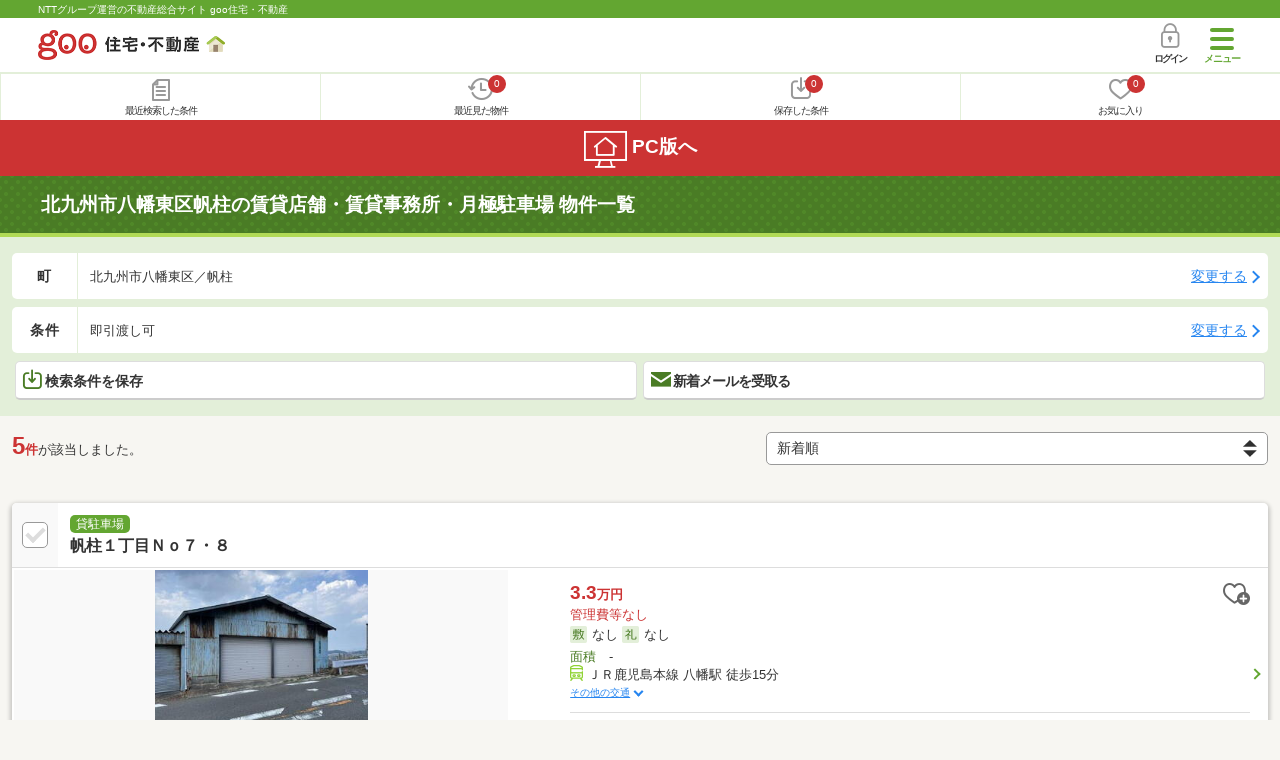

--- FILE ---
content_type: text/html; charset=UTF-8
request_url: https://house.goo.ne.jp/sp/tenpo/result.html?al=kyushu&am=fukuoka&lc%5B%5D=40108&mc%5B%5D=40108053&dt=1
body_size: 15120
content:
<!DOCTYPE html>




<html lang="ja">
  <head>
<script>
  dataLayer = [{
    'template': 'sp',
    'template_hit': 'sp',
    'goo_login_type': 'nologin',
    'uid': '',
    'dpoint':''
  }];
</script>


<!-- Google Tag Manager snippet-->
<script>(function(w,d,s,l,i){w[l]=w[l]||[];w[l].push({'gtm.start':
new Date().getTime(),event:'gtm.js'});var f=d.getElementsByTagName(s)[0],
j=d.createElement(s),dl=l!='dataLayer'?'&l='+l:'';j.async=true;j.src=
'https://www.googletagmanager.com/gtm.js?id='+i+dl;f.parentNode.insertBefore(j,f);
})(window,document,'script','dataLayer','GTM-MWX4H8');</script>
<!-- End Google Tag Manager -->


<meta charset="UTF-8">
<meta name="viewport" content="width=device-width, initial-scale=1.0, maximum-scale=1.0, user-scalable=no">
<title>北九州市八幡東区帆柱の貸店舗・貸事務所・月極駐車場 物件情報 【goo住宅・不動産】</title>
<meta name="description" content="【NTTグループ運営のgoo住宅・不動産】福岡県 北九州市八幡東区帆柱の貸店舗・貸事務所・月極駐車場をお探しならgoo住宅・不動産。貸店舗[賃貸店舗]、貸事務所[賃貸事務所]、貸オフィス[賃貸オフィス]、貸ビル[賃貸ビル]、貸倉庫[賃貸倉庫]、貸土地[賃貸土地]、貸工場[賃貸工場]、月極駐車場の情報が満載です。豊富な物件情報の中からあなたの理想の貸店舗・貸事務所・月極駐車場を見つけてください。">
<meta name="keywords" content="福岡県,北九州市八幡東区帆柱 貸店舗,物件一覧,貸店舗,月極駐車場,貸駐車場,貸倉庫,貸事務所,不動産"><meta name="format-detection" content="telephone=no">
<meta name="robots" content="noindex,follow,noarchive">
<link rel="apple-touch-icon-precomposed" href="/sp/house_512.png">
<link rel="preload" href="/sp/house/fonts/icomoon.ttf?37m9fz" as="font" type="font/ttf" crossorigin>
<link href="/sp/house/css/slick.css?2025110418" rel="stylesheet">
<link href="/sp/house/css/common.css?2025120313" rel="stylesheet">
<link href="/house/css/1.7.css?202601141415" rel="stylesheet">
<link href="/sp/house/css/1.7_sp.css?2025110418" rel="stylesheet">
<link href="/sp/house/css/colorbox.css?2025110418" rel="stylesheet">
<link href="/sp/house/css/list.css?2025112615" rel="stylesheet">

  </head>
  <body>
<!-- Google Tag Manager (noscript) -->
<noscript><iframe src="https://www.googletagmanager.com/ns.html?id=GTM-MWX4H8" height="0" width="0" style="display:none;visibility:hidden"></iframe></noscript>
<!-- End Google Tag Manager (noscript) -->


    <div id="container">
<div id="top-anc" class="cmnHeaderWrap">
  <header id="cmnHeader" class="cmnHeader">
    <div class="cmnHeader-caption"><a href="/sp/" class="cmnHeader-captionLink">NTTグループ運営の不動産総合サイト goo住宅・不動産</a></div>
    <div class="cmnHeader-inner cmnClearfix">
      <a href="/sp/" class="cmnHeader-logo"><div class="cmnHeader-logoInner"><img src="/sp/house/img/cmn_logo.png" width="187" height="30" alt="goo 住宅・不動産" class="cmnHeader-logoImg" decoding="async"></div></a>
      <div class="cmnHeader-navBtn sp">
        <button class="cmnHeader-navBtnInner"><span class="cmnHeader-btnWrap"><span class="cmnHeader-btnLine"></span></span><span class="cmnHeader-navBtnTxt"></span></button>
      </div>
            <a href="https://login.mail.goo.ne.jp/id/authn/LoginStart?Site=house.goo.ne.jp&Success=https%3A%2F%2Fhouse.goo.ne.jp%2Fsp%2Ftenpo%2Fresult.html%3Fal%3Dkyushu%26am%3Dfukuoka%26lc%255B%255D%3D40108%26mc%255B%255D%3D40108053%26dt%3D1" class="cmnHeader-login" rel="nofollow"><span class="cmnHeader-loginIcon"><span class="cmnIcon login"></span></span><span class="cmnHeader-loginTxt">ログイン</span></a>
    </div>
    <div class="cmnHeader-personal">
      <ul class="cmnHeader-personalInner">
        <li class="cmnHeader-personalList"><a href="/sp/history/joken.html" class="cmnHeader-personalLink" rel="nofollow"><span class="cmnHeader-personalIcon"><span class="cmnIcon listview"></span></span><span class="cmnHeader-personalTxt">最近検索した条件</span></a></li>
        <li class="cmnHeader-personalList"><a href="/sp/history/bukken.html" class="cmnHeader-personalLink" rel="nofollow"><span class="cmnHeader-personalIcon"><span class="cmnIcon clock"></span><span name="hapart_cnt" class="cmnHeader-personalCnt"></span></span><span class="cmnHeader-personalTxt">最近見た物件</span></a></li>
        <li class="cmnHeader-personalList"><a href="/sp/favorite/joken.html" class="cmnHeader-personalLink" rel="nofollow"><span class="cmnHeader-personalIcon"><span class="cmnIcon download"></span><span name="fcond_cnt" class="cmnHeader-personalCnt"></span></span><span class="cmnHeader-personalTxt">保存した条件</span></a></li>
        <li class="cmnHeader-personalList"><a href="/sp/favorite/bukken.html" class="cmnHeader-personalLink" rel="nofollow"><span class="cmnHeader-personalIcon"><span class="cmnIcon heart"></span><span name="fapart_cnt" class="cmnHeader-personalCnt"></span></span><span class="cmnHeader-personalTxt">お気に入り</span></a></li>
      </ul>
    </div>
     <nav class="cmnHeader-gnav" role="navigation" aria-label="メインメニュー">
  <div class="cmnHeader-gnavInner">
        <section class="gooId">
    <div class="cmnHbox_small cmnFwb cmnMb_0 cmnLh_12">gooID</div>
          <ul class="cmnHeader-gnavMenu">
      <li class="cmnHeader-gnavMenuList">
        <a href="https://login.mail.goo.ne.jp/id/authn/LoginStart?Site=house.goo.ne.jp&Success=https%3A%2F%2Fhouse.goo.ne.jp%2Fsp%2Ftenpo%2Fresult.html%3Fal%3Dkyushu%26am%3Dfukuoka%26lc%255B%255D%3D40108%26mc%255B%255D%3D40108053%26dt%3D1" class="cmnHeader-gnavMenuLink cmnArrow" rel="nofollow">ログイン</a>
      </li>
      <li class="cmnHeader-gnavMenuList">
        <a href="https://login.mail.goo.ne.jp/id/portal/RegUserStart?Site=house.goo.ne.jp&Success=https%3A%2F%2Fhouse.goo.ne.jp%2Fsp%2Ftenpo%2Fresult.html%3Fal%3Dkyushu%26am%3Dfukuoka%26lc%255B%255D%3D40108%26mc%255B%255D%3D40108053%26dt%3D1" class="cmnHeader-gnavMenuLink cmnArrow" rel="nofollow">gooID新規登録</a>
      </li>
      </ul>
        </section>
    <div class="cmnHbox_small cmnFwb cmnMb_0">借りる</div>
    <ul class="cmnHeader-gnavMenu">
      <li class="cmnHeader-gnavMenuList">
        <a href="/sp/chintai/?fr=menu" class="cmnHeader-gnavMenuLink cmnArrow">賃貸</a>
      </li>
      <li class="cmnHeader-gnavMenuList">
        <a href="/sp/tenpo/?fr=menu" class="cmnHeader-gnavMenuLink cmnArrow">店舗・事業用</a>
      </li>
    </ul>
    <div class="cmnHbox_small cmnFwb cmnMb_0">買う</div>
    <ul class="cmnHeader-gnavMenu">
      <li class="cmnHeader-gnavMenuList">
        <a href="/sp/new-mansion/?fr=menu" class="cmnHeader-gnavMenuLink cmnArrow">新築マンション</a>
      </li>
      <li class="cmnHeader-gnavMenuList">
        <a href="/sp/mansion/?fr=menu" class="cmnHeader-gnavMenuLink cmnArrow">中古マンション</a>
      </li>
      <li class="cmnHeader-gnavMenuList">
        <a href="/sp/new-ikkodate/?fr=menu" class="cmnHeader-gnavMenuLink cmnArrow">新築一戸建て</a>
      </li>
      <li class="cmnHeader-gnavMenuList">
        <a href="/sp/ikkodate/?fr=menu" class="cmnHeader-gnavMenuLink cmnArrow">中古一戸建て</a>
      </li>
      <li class="cmnHeader-gnavMenuList">
        <a href="/sp/tochi/?fr=menu" class="cmnHeader-gnavMenuLink cmnArrow">土地</a>
      </li>
      <li class="cmnHeader-gnavMenuList">
        <a href="/sp/toushi/?fr=menu" class="cmnHeader-gnavMenuLink cmnArrow">不動産投資</a>
      </li>
    </ul>
    <div id="js-displayHistoryRealEstateArticle-hamburgerMenu"></div>
    <div id="js-displayHistoryCondition-hamburgerMenu"></div>
    <div class="cmnHbox_small cmnFwb cmnMb_0">活用する</div>
    <ul class="cmnHeader-gnavMenu">
      <li class="cmnHeader-gnavMenuList">
        <a href="/sp/sell/?fr=menu" class="cmnHeader-gnavMenuLink cmnArrow">不動産売却査定</a>
      </li>
      <li class="cmnHeader-gnavMenuList">
        <a href="/sp/sell/land/?fr=menu" class="cmnHeader-gnavMenuLink cmnArrow">土地活用</a>
      </li>
    </ul>
    <div class="cmnHbox_small cmnFwb cmnMb_0">お役立ち情報</div>
    <ul class="cmnHeader-gnavMenu">
      <li class="cmnHeader-gnavMenuList">
        <a href="/sp/kurashi/?fr=menu" class="cmnHeader-gnavMenuLink cmnArrow">暮らしデータ</a>
      </li>
      <li class="cmnHeader-gnavMenuList">
        <a href="/sp/chintai/souba/?fr=menu" class="cmnHeader-gnavMenuLink cmnArrow">家賃相場</a>
      </li>
      <li class="cmnHeader-gnavMenuList">
        <a href="/sp/agent/?fr=menu" class="cmnHeader-gnavMenuLink cmnArrow">不動産会社検索</a>
      </li>
    </ul>
    <div class="cmnHbox_small cmnFwb cmnMb_0">goo住宅・不動産アプリ</div>
    <ul class="cmnHeader-gnavMenu">
      <li class="cmnHeader-gnavMenuList">
        <a href="https://goohouse.onelink.me/RBwI/r9gt13oy" class="cmnHeader-gnavMenuLink cmnArrow" data-gtm-event-name="banner_click" data-gtm-ev-category="app_download-lp" data-gtm-ev-label="menu_button01" data-gtm-store-dice="TRUE">アプリをダウンロード</a>
      </li>
      <li class="cmnHeader-gnavMenuList">
        <a href="/sp/info/app/" class="cmnHeader-gnavMenuLink cmnArrow">アプリのメリット</a>
      </li>
    </ul>
    <div class="cmnHeader-navBtn cmnHeader-navBtn_lower sp">
      <button class="cmnHeader-navBtnInner"><span class="cmnHeader-btnWrap"><span class="cmnHeader-btnLine"></span></span><span class="cmnHeader-navBtnTxt"></span></button>
    </div>
  </div><!-- end cmnHeader-gnavInner -->
</nav>
   </header><!-- end cmnHeader -->
</div><!-- end cmnHeaderWrap -->
<div class="cmnOverlay"></div>



<main id="main" class="cmnMain cmnBorder_n" role="main">
    <h1 class="cmnFs_5 cmnColor_white cmnHbox_belt cmnHbox_border cmnBgDot">北九州市八幡東区帆柱の賃貸店舗・賃貸事務所・月極駐車場 物件一覧</h1>
  <form action="" method="POST" name="frm_list">
    <div class="cmnInner setting">
  <div class="js-cmnListClick cmnChange">
    <div class="cmnChange-inner">
      <h2 class="cmnChange-title">町</h2>
      <p class="cmnChange-txt cmnTextEllipsis">
        北九州市八幡東区／帆柱
      </p>
    </div>
    <span class="cmnChange-btn">変更する</span>
    <a class="linkurl" href="/sp/tenpo/area_fukuoka/40108/?mc%5B%5D=40108053&dt=1"></a>
  </div><!-- end cmnChange -->
  <div class="js-cmnListClick cmnChange">
    <div class="cmnChange-inner">
      <h2 class="cmnChange-title">条件</h2>
      <p class="cmnChange-txt cmnTextEllipsis">
        即引渡し可
      </p>
    </div>
    <span class="cmnChange-btn">変更する</span>
    <a class="linkurl" href="/sp/tenpo/search.html?al=kyushu&am=fukuoka&lc%5B%5D=40108&mc%5B%5D=40108053&dt=1" rel="nofollow"></a>
  </div><!-- end cmnChange -->
  <div class="listBtns">
    <ul class="listBtns-inner">
      <li name="add_fv_cond" data-cond="%2Ftenpo%2Fresult.html%3Fal%3Dkyushu%26am%3Dfukuoka%26lc%255B%255D%3D40108%26mc%255B%255D%3D40108053%26dt%3D1" data-genre_cd="bb" class="listBtns-list">
        <a href="javascript:void(0)" class="js-cmnModalHtml-joken listBtns-link joken"><span class="listBtns-linkInner"><span class="cmnIcon cmnIcon_inline joken"></span>検索条件を保存</span></a>
      </li>
      <li class="listBtns-list">
        <a href="javascript:void(0)" onClick="navigateTo(document.frm_list,'https://house.goo.ne.jp/sp/na_mail/mail_form.html','','','_self');" class="listBtns-link mail" rel="nofollow"><span class="listBtns-linkInner"><span class="cmnIcon cmnIcon_inline mail-small"></span>新着メールを受取る</span></a>
      </li>
    </ul>
  </div><!-- end cmnInner -->
</div><!-- end cmnInner -->
    <section id="list-anc" class="listResult cmnMb_3">
      <div class="cmnInner">
        <div class="listResult-inner">
          <div class="listResult-txt">
            <span class="cmnColor_red cmnFwb"><span class="cmnFs_4up">5</span>件</span>が該当しました。
          </div>
          <select name="sk1" id="sk1" onChange="return doSort();" class="cmnForm-select">
            <option value="3" selected>新着順</option>
            <option value="1">賃料安い</option>
            <option value="2">賃料高い</option>
            <option value="10">駅から近い</option>
            <option value="6">面積広い</option>
            <option value="7">築年数新しい</option>
          </select>
          <input type="hidden" id="resetSort" value="/sp/tenpo/result.html?al=kyushu&am=fukuoka&lc%5B%5D=40108&mc%5B%5D=40108053&dt=1">
        </div>
      </div><!-- end cmnInner -->
    </section><!-- end listResult -->
    <section class="listBlock cmnMb_7">
      <div class="cmnInner">
                  <div class="js-cmnListClick listBlock-box">
  <h2 class="listBlock-title listBlock-title_check">
    <div class="listBlock-titleCheck">
      <div class="cmnForm-checkbox">
        <input type="checkbox" value="06979708336" id="06979708336" name="ai[]" onclick="return checkNumberOfSelection(this, 'ai[]')" class="cmnForm-input">
        <label class="cmnForm-label" for="06979708336"></label>
      </div>
    </div>
    <div class="listBlock-titleWrap">
      <span class="cmnBadge cmnBadge_green">貸駐車場</span><br>
      <a class="linkurl cmnColor_black cmnDb name_id-btn name_id-btn-more" target="_blank" href="/sp/tenpo/detail/0/6979708336/80503124/x06979708336.html" onclick="$('#his_id_06979708336').show();">帆柱１丁目Ｎｏ７・８</a>
    </div>
  </h2>
  <div class="listBlock-twocol">
    <ul class="listBlock-twocolInner">
      <li class="listBlock-twocolList">
        <div class="listBlock-twocolDetail cmnArrow cmnArrow_right">
            <div class="listBlock-twocolDetailInner">
            <div class="listBlock-twocolDetailImgArea">
              <div class="listBlock-twocolDetailImgAreaInner">
                  <img src="https://img.house.goo.ne.jp/bb/0/https%253A%252F%252Fimg4.athome.jp%252Fimage_files%252Findex%252Fbukken%252F6979708336%252F2.jpeg%253Fheight%253D500%2526width%253D500%2526stno20024%2526oemdate%253D20260109173624?280x280" alt="帆柱１丁目Ｎｏ７・８" class="listBlock-twocolDetailImg" width="150" height="200" decoding="async">
                </div>
            </div>
            <div class="listBlock-twocolDetailTxtArea">
              <div class="listBlock-twocolDetailHeart">
                <a href="javascript:void(0)" class="js-cmnModalHtml-okiniiri cmnIcon favorite-list" data-id="06979708336,bb">
                      </a>
                <span class="cmnBadge cmnBadge_grayBorder" id="his_id_06979708336" style="display:none;" data-genre="bb">閲覧済</span>
              </div>
              <p class="listBlock-twocolDetailPrice"><span class="listBlock-twocolDetailPriceStrong">3.3</span>万円</p>
              <p class="listBlock-twocolDetailUnder">管理費等なし</p>
              <p class="cmnMb_5px"><img src="/sp/house/img/cmn_icon_shiki.png" alt="敷金" width="34" height="34" class="cmnIcon cmnIcon_inline shiki" decoding="async">なし              <img src="/sp/house/img/cmn_icon_rei.png" alt="礼金" width="34" height="34" class="cmnIcon cmnIcon_inline rei" decoding="async">なし</p>
              <span class="cmnColor_green">面積</span>　-<br>              <ul class="js-cmnAccRestBox">
                      <li><img src="/sp/house/img/cmn_icon_train.png" alt="最寄り駅" width="26" height="32" class="cmnIcon cmnIcon_inline nearest-station" decoding="async">ＪＲ鹿児島本線 八幡駅 徒歩15分</li>
                    <li>ＪＲ鹿児島本線 スペースワールド駅 徒歩21分</li>
                    </ul>
              <a href="javascript:void(0)" class="js-cmnAccRestBtn listBlock-infoMore">その他の交通</a>
              <div class="listBlock-twocolDetailAddress">
                <img src="/sp/house/img/cmn_icon_marker.png" alt="住所" width="26" height="32" class="cmnIcon cmnIcon_inline address" decoding="async">福岡県北九州市八幡東区帆柱１丁目
              </div>
            </div>
          </div>
            <div class="sub_info">
                <ul class="listBlock-propertyIcon">
                    <li class="listBlock-propertyIconList">
                <span class="listBlock-propertyIconTxt">1階</span>
              </li>
                            <li class="listBlock-propertyIconList">
                <span class="listBlock-propertyIconTxt">即引き渡し可</span>
              </li>
                            <li class="listBlock-propertyIconList">
                <span class="listBlock-propertyIconTxt">駅から徒歩15分以内</span>
              </li>
                          </ul>
                  </div>
          </div>
      </li><!-- end listBlock-twocolList -->
    </ul>
  </div><!-- end listBlock-twocol -->
</div><!-- end listBlock-box -->
                <div class="js-cmnListClick listBlock-box">
  <h2 class="listBlock-title listBlock-title_check">
    <div class="listBlock-titleCheck">
      <div class="cmnForm-checkbox">
        <input type="checkbox" value="06979940564" id="06979940564" name="ai[]" onclick="return checkNumberOfSelection(this, 'ai[]')" class="cmnForm-input">
        <label class="cmnForm-label" for="06979940564"></label>
      </div>
    </div>
    <div class="listBlock-titleWrap">
      <span class="cmnBadge cmnBadge_green">貸駐車場</span><br>
      <a class="linkurl cmnColor_black cmnDb name_id-btn name_id-btn-more" target="_blank" href="/sp/tenpo/detail/0/6979940564/80902042/x06979940564.html" onclick="$('#his_id_06979940564').show();">帆柱駐車場</a>
    </div>
  </h2>
  <div class="listBlock-twocol">
    <ul class="listBlock-twocolInner">
      <li class="listBlock-twocolList">
        <div class="listBlock-twocolDetail cmnArrow cmnArrow_right">
            <div class="listBlock-twocolDetailInner">
            <div class="listBlock-twocolDetailImgArea">
              <div class="listBlock-twocolDetailImgAreaInner">
                  <img src="https://img.house.goo.ne.jp/bb/0/https%253A%252F%252Fimg4.athome.jp%252Fimage_files%252Findex%252Fbukken%252F6979940564%252F2.jpeg%253Fheight%253D500%2526width%253D500%2526stno20024%2526oemdate%253D20250526112120?280x280" alt="帆柱駐車場" class="listBlock-twocolDetailImg" width="150" height="200" decoding="async">
                </div>
            </div>
            <div class="listBlock-twocolDetailTxtArea">
              <div class="listBlock-twocolDetailHeart">
                <a href="javascript:void(0)" class="js-cmnModalHtml-okiniiri cmnIcon favorite-list" data-id="06979940564,bb">
                      </a>
                <span class="cmnBadge cmnBadge_grayBorder" id="his_id_06979940564" style="display:none;" data-genre="bb">閲覧済</span>
              </div>
              <p class="listBlock-twocolDetailPrice"><span class="listBlock-twocolDetailPriceStrong">0.61</span>万円</p>
              <p class="listBlock-twocolDetailUnder">管理費等なし</p>
              <p class="cmnMb_5px"><img src="/sp/house/img/cmn_icon_shiki.png" alt="敷金" width="34" height="34" class="cmnIcon cmnIcon_inline shiki" decoding="async">なし              <img src="/sp/house/img/cmn_icon_rei.png" alt="礼金" width="34" height="34" class="cmnIcon cmnIcon_inline rei" decoding="async">なし</p>
              <span class="cmnColor_green">面積</span>　-<br>              <ul class="js-cmnAccRestBox">
                      <li><img src="/sp/house/img/cmn_icon_train.png" alt="最寄り駅" width="26" height="32" class="cmnIcon cmnIcon_inline nearest-station" decoding="async">ＪＲ鹿児島本線 八幡駅 徒歩16分</li>
                    </ul>
              <a href="javascript:void(0)" class="js-cmnAccRestBtn listBlock-infoMore">その他の交通</a>
              <div class="listBlock-twocolDetailAddress">
                <img src="/sp/house/img/cmn_icon_marker.png" alt="住所" width="26" height="32" class="cmnIcon cmnIcon_inline address" decoding="async">福岡県北九州市八幡東区帆柱２丁目
              </div>
            </div>
          </div>
            <div class="sub_info">
                <ul class="listBlock-propertyIcon">
                    <li class="listBlock-propertyIconList">
                <span class="listBlock-propertyIconTxt">即引き渡し可</span>
              </li>
                            <li class="listBlock-propertyIconList">
                <span class="listBlock-propertyIconTxt">駅から徒歩20分以内</span>
              </li>
                          </ul>
                  </div>
          </div>
      </li><!-- end listBlock-twocolList -->
    </ul>
  </div><!-- end listBlock-twocol -->
</div><!-- end listBlock-box -->
                <div class="js-cmnListClick listBlock-box">
  <h2 class="listBlock-title listBlock-title_check">
    <div class="listBlock-titleCheck">
      <div class="cmnForm-checkbox">
        <input type="checkbox" value="06974390968" id="06974390968" name="ai[]" onclick="return checkNumberOfSelection(this, 'ai[]')" class="cmnForm-input">
        <label class="cmnForm-label" for="06974390968"></label>
      </div>
    </div>
    <div class="listBlock-titleWrap">
      <span class="cmnBadge cmnBadge_green">貸駐車場</span><br>
      <a class="linkurl cmnColor_black cmnDb name_id-btn name_id-btn-more" target="_blank" href="/sp/tenpo/detail/0/6974390968/80902042/x06974390968.html" onclick="$('#his_id_06974390968').show();">帆柱駐車場</a>
    </div>
  </h2>
  <div class="listBlock-twocol">
    <ul class="listBlock-twocolInner">
      <li class="listBlock-twocolList">
        <div class="listBlock-twocolDetail cmnArrow cmnArrow_right">
            <div class="listBlock-twocolDetailInner">
            <div class="listBlock-twocolDetailImgArea">
              <div class="listBlock-twocolDetailImgAreaInner">
                  <img src="https://img.house.goo.ne.jp/bb/0/https%253A%252F%252Fimg4.athome.jp%252Fimage_files%252Findex%252Fbukken%252F6974390968%252F2.jpeg%253Fheight%253D500%2526width%253D500%2526stno20024%2526oemdate%253D20250526112120?280x280" alt="帆柱駐車場" class="listBlock-twocolDetailImg" width="150" height="200" loading="lazy">
                </div>
            </div>
            <div class="listBlock-twocolDetailTxtArea">
              <div class="listBlock-twocolDetailHeart">
                <a href="javascript:void(0)" class="js-cmnModalHtml-okiniiri cmnIcon favorite-list" data-id="06974390968,bb">
                      </a>
                <span class="cmnBadge cmnBadge_grayBorder" id="his_id_06974390968" style="display:none;" data-genre="bb">閲覧済</span>
              </div>
              <p class="listBlock-twocolDetailPrice"><span class="listBlock-twocolDetailPriceStrong">0.61</span>万円</p>
              <p class="listBlock-twocolDetailUnder">管理費等なし</p>
              <p class="cmnMb_5px"><img src="/sp/house/img/cmn_icon_shiki.png" alt="敷金" width="34" height="34" class="cmnIcon cmnIcon_inline shiki" loading="lazy">なし              <img src="/sp/house/img/cmn_icon_rei.png" alt="礼金" width="34" height="34" class="cmnIcon cmnIcon_inline rei" loading="lazy">なし</p>
              <span class="cmnColor_green">面積</span>　-<br>              <ul class="js-cmnAccRestBox">
                      <li><img src="/sp/house/img/cmn_icon_train.png" alt="最寄り駅" width="26" height="32" class="cmnIcon cmnIcon_inline nearest-station" loading="lazy">ＪＲ鹿児島本線 八幡駅 徒歩16分</li>
                    </ul>
              <a href="javascript:void(0)" class="js-cmnAccRestBtn listBlock-infoMore">その他の交通</a>
              <div class="listBlock-twocolDetailAddress">
                <img src="/sp/house/img/cmn_icon_marker.png" alt="住所" width="26" height="32" class="cmnIcon cmnIcon_inline address" loading="lazy">福岡県北九州市八幡東区帆柱２丁目
              </div>
            </div>
          </div>
            <div class="sub_info">
                <ul class="listBlock-propertyIcon">
                    <li class="listBlock-propertyIconList">
                <span class="listBlock-propertyIconTxt">即引き渡し可</span>
              </li>
                            <li class="listBlock-propertyIconList">
                <span class="listBlock-propertyIconTxt">駅から徒歩20分以内</span>
              </li>
                          </ul>
                  </div>
          </div>
      </li><!-- end listBlock-twocolList -->
    </ul>
  </div><!-- end listBlock-twocol -->
</div><!-- end listBlock-box -->
                <div class="js-cmnListClick listBlock-box">
  <h2 class="listBlock-title listBlock-title_check">
    <div class="listBlock-titleCheck">
      <div class="cmnForm-checkbox">
        <input type="checkbox" value="06970161614" id="06970161614" name="ai[]" onclick="return checkNumberOfSelection(this, 'ai[]')" class="cmnForm-input">
        <label class="cmnForm-label" for="06970161614"></label>
      </div>
    </div>
    <div class="listBlock-titleWrap">
      <span class="cmnBadge cmnBadge_green">貸駐車場</span><br>
      <a class="linkurl cmnColor_black cmnDb name_id-btn name_id-btn-more" target="_blank" href="/sp/tenpo/detail/0/6970161614/80902042/x06970161614.html" onclick="$('#his_id_06970161614').show();">帆柱駐車場</a>
    </div>
  </h2>
  <div class="listBlock-twocol">
    <ul class="listBlock-twocolInner">
      <li class="listBlock-twocolList">
        <div class="listBlock-twocolDetail cmnArrow cmnArrow_right">
            <div class="listBlock-twocolDetailInner">
            <div class="listBlock-twocolDetailImgArea">
              <div class="listBlock-twocolDetailImgAreaInner">
                  <img src="https://img.house.goo.ne.jp/bb/0/https%253A%252F%252Fimg4.athome.jp%252Fimage_files%252Findex%252Fbukken%252F6970161614%252F2.jpeg%253Fheight%253D500%2526width%253D500%2526stno20024%2526oemdate%253D20250526112120?280x280" alt="帆柱駐車場" class="listBlock-twocolDetailImg" width="150" height="200" loading="lazy">
                </div>
            </div>
            <div class="listBlock-twocolDetailTxtArea">
              <div class="listBlock-twocolDetailHeart">
                <a href="javascript:void(0)" class="js-cmnModalHtml-okiniiri cmnIcon favorite-list" data-id="06970161614,bb">
                      </a>
                <span class="cmnBadge cmnBadge_grayBorder" id="his_id_06970161614" style="display:none;" data-genre="bb">閲覧済</span>
              </div>
              <p class="listBlock-twocolDetailPrice"><span class="listBlock-twocolDetailPriceStrong">0.61</span>万円</p>
              <p class="listBlock-twocolDetailUnder">管理費等なし</p>
              <p class="cmnMb_5px"><img src="/sp/house/img/cmn_icon_shiki.png" alt="敷金" width="34" height="34" class="cmnIcon cmnIcon_inline shiki" loading="lazy">なし              <img src="/sp/house/img/cmn_icon_rei.png" alt="礼金" width="34" height="34" class="cmnIcon cmnIcon_inline rei" loading="lazy">なし</p>
              <span class="cmnColor_green">面積</span>　-<br>              <ul class="js-cmnAccRestBox">
                      <li><img src="/sp/house/img/cmn_icon_train.png" alt="最寄り駅" width="26" height="32" class="cmnIcon cmnIcon_inline nearest-station" loading="lazy">ＪＲ鹿児島本線 八幡駅 徒歩16分</li>
                    </ul>
              <a href="javascript:void(0)" class="js-cmnAccRestBtn listBlock-infoMore">その他の交通</a>
              <div class="listBlock-twocolDetailAddress">
                <img src="/sp/house/img/cmn_icon_marker.png" alt="住所" width="26" height="32" class="cmnIcon cmnIcon_inline address" loading="lazy">福岡県北九州市八幡東区帆柱２丁目
              </div>
            </div>
          </div>
            <div class="sub_info">
                <ul class="listBlock-propertyIcon">
                    <li class="listBlock-propertyIconList">
                <span class="listBlock-propertyIconTxt">即引き渡し可</span>
              </li>
                            <li class="listBlock-propertyIconList">
                <span class="listBlock-propertyIconTxt">駅から徒歩20分以内</span>
              </li>
                          </ul>
                  </div>
          </div>
      </li><!-- end listBlock-twocolList -->
    </ul>
  </div><!-- end listBlock-twocol -->
</div><!-- end listBlock-box -->
                <div class="js-cmnListClick listBlock-box">
  <h2 class="listBlock-title listBlock-title_check">
    <div class="listBlock-titleCheck">
      <div class="cmnForm-checkbox">
        <input type="checkbox" value="06979940575" id="06979940575" name="ai[]" onclick="return checkNumberOfSelection(this, 'ai[]')" class="cmnForm-input">
        <label class="cmnForm-label" for="06979940575"></label>
      </div>
    </div>
    <div class="listBlock-titleWrap">
      <span class="cmnBadge cmnBadge_green">貸駐車場</span><br>
      <a class="linkurl cmnColor_black cmnDb name_id-btn name_id-btn-more" target="_blank" href="/sp/tenpo/detail/0/6979940575/80902042/x06979940575.html" onclick="$('#his_id_06979940575').show();">帆柱駐車場</a>
    </div>
  </h2>
  <div class="listBlock-twocol">
    <ul class="listBlock-twocolInner">
      <li class="listBlock-twocolList">
        <div class="listBlock-twocolDetail cmnArrow cmnArrow_right">
            <div class="listBlock-twocolDetailInner">
            <div class="listBlock-twocolDetailImgArea">
              <div class="listBlock-twocolDetailImgAreaInner">
                  <img src="https://img.house.goo.ne.jp/bb/0/https%253A%252F%252Fimg4.athome.jp%252Fimage_files%252Findex%252Fbukken%252F6979940575%252F2.jpeg%253Fheight%253D500%2526width%253D500%2526stno20024%2526oemdate%253D20250526112120?280x280" alt="帆柱駐車場" class="listBlock-twocolDetailImg" width="150" height="200" loading="lazy">
                </div>
            </div>
            <div class="listBlock-twocolDetailTxtArea">
              <div class="listBlock-twocolDetailHeart">
                <a href="javascript:void(0)" class="js-cmnModalHtml-okiniiri cmnIcon favorite-list" data-id="06979940575,bb">
                      </a>
                <span class="cmnBadge cmnBadge_grayBorder" id="his_id_06979940575" style="display:none;" data-genre="bb">閲覧済</span>
              </div>
              <p class="listBlock-twocolDetailPrice"><span class="listBlock-twocolDetailPriceStrong">0.61</span>万円</p>
              <p class="listBlock-twocolDetailUnder">管理費等なし</p>
              <p class="cmnMb_5px"><img src="/sp/house/img/cmn_icon_shiki.png" alt="敷金" width="34" height="34" class="cmnIcon cmnIcon_inline shiki" loading="lazy">なし              <img src="/sp/house/img/cmn_icon_rei.png" alt="礼金" width="34" height="34" class="cmnIcon cmnIcon_inline rei" loading="lazy">なし</p>
              <span class="cmnColor_green">面積</span>　-<br>              <ul class="js-cmnAccRestBox">
                      <li><img src="/sp/house/img/cmn_icon_train.png" alt="最寄り駅" width="26" height="32" class="cmnIcon cmnIcon_inline nearest-station" loading="lazy">ＪＲ鹿児島本線 八幡駅 徒歩16分</li>
                    </ul>
              <a href="javascript:void(0)" class="js-cmnAccRestBtn listBlock-infoMore">その他の交通</a>
              <div class="listBlock-twocolDetailAddress">
                <img src="/sp/house/img/cmn_icon_marker.png" alt="住所" width="26" height="32" class="cmnIcon cmnIcon_inline address" loading="lazy">福岡県北九州市八幡東区帆柱２丁目
              </div>
            </div>
          </div>
            <div class="sub_info">
                <ul class="listBlock-propertyIcon">
                    <li class="listBlock-propertyIconList">
                <span class="listBlock-propertyIconTxt">即引き渡し可</span>
              </li>
                            <li class="listBlock-propertyIconList">
                <span class="listBlock-propertyIconTxt">駅から徒歩20分以内</span>
              </li>
                          </ul>
                  </div>
          </div>
      </li><!-- end listBlock-twocolList -->
    </ul>
  </div><!-- end listBlock-twocol -->
</div><!-- end listBlock-box -->
            </div><!-- end cmnInner -->
    </section><!-- end listBlock -->
    <div class="cmnPagination">
  <div class="cmnInner">
    <ul class="cmnPagination-inner">
    </ul>
  </div><!-- end cmnInner -->
</div>
<div class="cmnPager">
  <div class="cmnInner">
    <ul class="cmnPager-inner">
      <li class="cmnPager-list">
      </li>
      <li class="cmnPager-list">
        <span href="javascript:void(0)" class="cmnPager-link">
          <span class="cmnPager-txt">1～5<span class="cmnPager-sub">件</span></span>
        </span>
      </li>
      <li class="cmnPager-list">
      </li>
    </ul>
  </div><!-- end cmnInner -->
</div>

    <div class="cmnInner setting">
  <div class="js-cmnListClick cmnChange">
    <div class="cmnChange-inner">
      <h2 class="cmnChange-title">町</h2>
      <p class="cmnChange-txt cmnTextEllipsis">
        北九州市八幡東区／帆柱
      </p>
    </div>
    <span class="cmnChange-btn">変更する</span>
    <a class="linkurl" href="/sp/tenpo/area_fukuoka/40108/?mc%5B%5D=40108053&dt=1"></a>
  </div><!-- end cmnChange -->
  <div class="js-cmnListClick cmnChange">
    <div class="cmnChange-inner">
      <h2 class="cmnChange-title">条件</h2>
      <p class="cmnChange-txt">
        即引渡し可
      </p>
    </div>
    <span class="cmnChange-btn">変更する</span>
    <a class="linkurl" href="/sp/tenpo/search.html?al=kyushu&am=fukuoka&lc%5B%5D=40108&mc%5B%5D=40108053&dt=1" rel="nofollow"></a>
  </div><!-- end cmnChange -->
  <div class="listBtns">
    <ul class="listBtns-inner">
      <li name="add_fv_cond" data-cond="%2Ftenpo%2Fresult.html%3Fal%3Dkyushu%26am%3Dfukuoka%26lc%255B%255D%3D40108%26mc%255B%255D%3D40108053%26dt%3D1" data-genre_cd="bb" class="listBtns-list">
        <a href="javascript:void(0)" class="js-cmnModalHtml-joken listBtns-link joken"><span class="listBtns-linkInner"><span class="cmnIcon cmnIcon_inline joken"></span>検索条件を保存</span></a>
      </li>
      <li class="listBtns-list">
        <a href="javascript:void(0)" onClick="navigateTo(document.frm_list,'https://house.goo.ne.jp/sp/na_mail/mail_form.html','','','_self');" class="listBtns-link mail" rel="nofollow"><span class="listBtns-linkInner"><span class="cmnIcon cmnIcon_inline mail-small"></span>新着メールを受取る</span></a>
      </li>
    </ul>
  </div><!-- end cmnInner -->
</div><!-- end cmnInner -->
            <div class="cmnInner cmnMt_4 cmnMb_4">
      <a href="/sp/favorite/bukken.html" class="cmnBtn cmnBtn_green cmnArrow"><span class="cmnIcon cmnIcon_inline heart-to-list"></span>お気に入り物件一覧を見る</a>
    </div><!-- end cmnInner -->
    <div class="middle_banner">
      <p><a href="https://denki.docomo.ne.jp/pages/202411-normal.html?utm_source=docomo-denki&utm_medium=other&utm_campaign=docomo-denki_202511_ws-goo2025&utm_content=denki-0677" target="_blank" data-gtm-ev-category="docomo_denki" data-gtm-ev-action="result" data-gtm-ev-label="banner02" data-gtm-event-name="banner_click" data-gtm-store-dice="TRUE"><img src="/sp/house/img/banner/docomodenki/202512_2_600_200.jpg?20260114" alt="dカードをお持ちならドコモでんきに切り替えないともったいない！dポイントが毎月たまる" width="300" height="100" loading="lazy"></a></p>
    </div>
    <h2 class="cmnHbox_small">条件を追加する</h2>
<section class="cmnAcc">
  <ul class="cmnAcc-inner">
    <li class="cmnAcc-list">
      <a href="javascript:void(0)" class="js-cmnAccBtn cmnAcc-link cmnArrow_down">賃料</a>
    </li>
    <li class="js-cmnAccBox cmnAcc-listBox">
      <div class="cmnAcc-listBoxInner">
                  <a  href="/sp/tenpo/result.html?al=kyushu&am=fukuoka&lc%5B%5D=40108&mc%5B%5D=40108053&dt=1&ru=10" class="cmnAcc-listBoxLink cmnArrow" rel="nofollow"><span class="cmnAcc-listBoxLinkTxt">10万円以下</span></a>
        <a  href="/sp/tenpo/result.html?al=kyushu&am=fukuoka&lc%5B%5D=40108&mc%5B%5D=40108053&dt=1&ru=15" class="cmnAcc-listBoxLink cmnArrow" rel="nofollow"><span class="cmnAcc-listBoxLinkTxt">15万円以下</span></a>
        <a  href="/sp/tenpo/result.html?al=kyushu&am=fukuoka&lc%5B%5D=40108&mc%5B%5D=40108053&dt=1&ru=25" class="cmnAcc-listBoxLink cmnArrow" rel="nofollow"><span class="cmnAcc-listBoxLinkTxt">25万円以下</span></a>
        <a  href="/sp/tenpo/result.html?al=kyushu&am=fukuoka&lc%5B%5D=40108&mc%5B%5D=40108053&dt=1&ru=30" class="cmnAcc-listBoxLink cmnArrow" rel="nofollow"><span class="cmnAcc-listBoxLinkTxt">30万円以下</span></a>
        <a  href="/sp/tenpo/result.html?al=kyushu&am=fukuoka&lc%5B%5D=40108&mc%5B%5D=40108053&dt=1&ru=40" class="cmnAcc-listBoxLink cmnArrow" rel="nofollow"><span class="cmnAcc-listBoxLinkTxt">40万円以下</span></a>
        <a  href="/sp/tenpo/result.html?al=kyushu&am=fukuoka&lc%5B%5D=40108&mc%5B%5D=40108053&dt=1&ru=50" class="cmnAcc-listBoxLink cmnArrow" rel="nofollow"><span class="cmnAcc-listBoxLinkTxt">50万円以下</span></a>
                <a  href="javascript:void(0)" class="cmnAcc-listBoxLink cmnArrow disabled"><span class="cmnAcc-listBoxLinkTxt">貸主</span></a>
      </div>
    </li>
    <li class="cmnAcc-list">
      <a href="javascript:void(0)" class="js-cmnAccBtn cmnAcc-link cmnArrow_down">広さ</a>
    </li>
    <li class="js-cmnAccBox cmnAcc-listBox">
      <div class="cmnAcc-listBoxInner">
                  <a  href="/sp/tenpo/result.html?al=kyushu&am=fukuoka&lc%5B%5D=40108&mc%5B%5D=40108053&dt=1&fl=30" class="cmnAcc-listBoxLink cmnArrow" rel="nofollow"><span class="cmnAcc-listBoxLinkTxt">30m2以上</span></a>
        <a  href="/sp/tenpo/result.html?al=kyushu&am=fukuoka&lc%5B%5D=40108&mc%5B%5D=40108053&dt=1&fl=40" class="cmnAcc-listBoxLink cmnArrow" rel="nofollow"><span class="cmnAcc-listBoxLinkTxt">40m2以上</span></a>
        <a  href="/sp/tenpo/result.html?al=kyushu&am=fukuoka&lc%5B%5D=40108&mc%5B%5D=40108053&dt=1&fl=50" class="cmnAcc-listBoxLink cmnArrow" rel="nofollow"><span class="cmnAcc-listBoxLinkTxt">50m2以上</span></a>
        <a  href="/sp/tenpo/result.html?al=kyushu&am=fukuoka&lc%5B%5D=40108&mc%5B%5D=40108053&dt=1&fl=60" class="cmnAcc-listBoxLink cmnArrow" rel="nofollow"><span class="cmnAcc-listBoxLinkTxt">60m2以上</span></a>
        <a  href="/sp/tenpo/result.html?al=kyushu&am=fukuoka&lc%5B%5D=40108&mc%5B%5D=40108053&dt=1&fl=80" class="cmnAcc-listBoxLink cmnArrow" rel="nofollow"><span class="cmnAcc-listBoxLinkTxt">80m2以上</span></a>
        <a  href="/sp/tenpo/result.html?al=kyushu&am=fukuoka&lc%5B%5D=40108&mc%5B%5D=40108053&dt=1&fl=100" class="cmnAcc-listBoxLink cmnArrow" rel="nofollow"><span class="cmnAcc-listBoxLinkTxt">100m2以上</span></a>
      </div>
    </li>
    <li class="cmnAcc-list">
      <a href="javascript:void(0)" class="js-cmnAccBtn cmnAcc-link cmnArrow_down">物件タイプ</a>
    </li>
    <li class="js-cmnAccBox cmnAcc-listBox">
      <div class="cmnAcc-listBoxInner">
        <a  href="javascript:void(0)" class="cmnAcc-listBoxLink cmnArrow disabled"><span class="cmnAcc-listBoxLinkTxt">貸事務所</span></a>
        <a  href="javascript:void(0)" class="cmnAcc-listBoxLink cmnArrow disabled"><span class="cmnAcc-listBoxLinkTxt">貸店舗</span></a>
        <a  href="javascript:void(0)" class="cmnAcc-listBoxLink cmnArrow disabled"><span class="cmnAcc-listBoxLinkTxt">貸土地</span></a>
        <a  href="/sp/tenpo/result.html?al=kyushu&am=fukuoka&lc%5B%5D=40108&mc%5B%5D=40108053&dt=1&type%5B%5D=pa" class="cmnAcc-listBoxLink cmnArrow" rel="nofollow"><span class="cmnAcc-listBoxLinkTxt">貸駐車場</span></a>
        <a  href="javascript:void(0)" class="cmnAcc-listBoxLink cmnArrow disabled"><span class="cmnAcc-listBoxLinkTxt">貸ビル・貸倉庫・その他</span></a>
      </div>
    </li>
    <li class="cmnAcc-list">
      <a href="javascript:void(0)" class="js-cmnAccBtn cmnAcc-link cmnArrow_down">築年数</a>
    </li>
    <li class="js-cmnAccBox cmnAcc-listBox">
      <div class="cmnAcc-listBoxInner">
          <a  href="javascript:void(0)" class="cmnAcc-listBoxLink cmnArrow disabled"><span class="cmnAcc-listBoxLinkTxt">1年以内</span></a>
        <a  href="javascript:void(0)" class="cmnAcc-listBoxLink cmnArrow disabled"><span class="cmnAcc-listBoxLinkTxt">3年以内</span></a>
        <a  href="javascript:void(0)" class="cmnAcc-listBoxLink cmnArrow disabled"><span class="cmnAcc-listBoxLinkTxt">5年以内</span></a>
        <a  href="javascript:void(0)" class="cmnAcc-listBoxLink cmnArrow disabled"><span class="cmnAcc-listBoxLinkTxt">10年以内</span></a>
        <a  href="javascript:void(0)" class="cmnAcc-listBoxLink cmnArrow disabled"><span class="cmnAcc-listBoxLinkTxt">15年以内</span></a>
        <a  href="javascript:void(0)" class="cmnAcc-listBoxLink cmnArrow disabled"><span class="cmnAcc-listBoxLinkTxt">20年以内</span></a>
        <a  href="javascript:void(0)" class="cmnAcc-listBoxLink cmnArrow disabled"><span class="cmnAcc-listBoxLinkTxt">25年以内</span></a>
        <a  href="javascript:void(0)" class="cmnAcc-listBoxLink cmnArrow disabled"><span class="cmnAcc-listBoxLinkTxt">30年以内</span></a>
      </div>
    </li>
    <li class="cmnAcc-list">
      <a href="javascript:void(0)" class="js-cmnAccBtn cmnAcc-link cmnArrow_down">駅からの時間</a>
    </li>
    <li class="js-cmnAccBox cmnAcc-listBox">
      <div class="cmnAcc-listBoxInner">
          <a  href="javascript:void(0)" class="cmnAcc-listBoxLink cmnArrow disabled"><span class="cmnAcc-listBoxLinkTxt">1分以内</span></a>
        <a  href="javascript:void(0)" class="cmnAcc-listBoxLink cmnArrow disabled"><span class="cmnAcc-listBoxLinkTxt">5分以内</span></a>
        <a  href="javascript:void(0)" class="cmnAcc-listBoxLink cmnArrow disabled"><span class="cmnAcc-listBoxLinkTxt">7分以内</span></a>
        <a  href="javascript:void(0)" class="cmnAcc-listBoxLink cmnArrow disabled"><span class="cmnAcc-listBoxLinkTxt">10分以内</span></a>
        <a  href="/sp/tenpo/result.html?al=kyushu&am=fukuoka&lc%5B%5D=40108&mc%5B%5D=40108053&dt=1&wm=15" class="cmnAcc-listBoxLink cmnArrow" rel="nofollow"><span class="cmnAcc-listBoxLinkTxt">15分以内</span></a>
        <a  href="/sp/tenpo/result.html?al=kyushu&am=fukuoka&lc%5B%5D=40108&mc%5B%5D=40108053&dt=1&wm=20" class="cmnAcc-listBoxLink cmnArrow" rel="nofollow"><span class="cmnAcc-listBoxLinkTxt">20分以内</span></a>
      </div>
    </li>
    <li class="cmnAcc-list">
      <a href="javascript:void(0)" class="js-cmnAccBtn cmnAcc-link cmnArrow_down">条件</a>
    </li>
    <li class="js-cmnAccBox cmnAcc-listBox">
      <div class="cmnAcc-listBoxInner">
        <a  href="javascript:void(0)" class="cmnAcc-listBoxLink cmnArrow disabled"><span class="cmnAcc-listBoxLinkTxt">24時間セキュリティ</span></a>
        <a  href="/sp/tenpo/result.html?al=kyushu&am=fukuoka&lc%5B%5D=40108&mc%5B%5D=40108053&dt=1&ff=1" class="cmnAcc-listBoxLink cmnArrow" rel="nofollow"><span class="cmnAcc-listBoxLinkTxt">1階</span></a>
        <a  href="javascript:void(0)" class="cmnAcc-listBoxLink cmnArrow disabled"><span class="cmnAcc-listBoxLinkTxt">2階以上</span></a>
        <a  href="javascript:void(0)" class="cmnAcc-listBoxLink cmnArrow disabled"><span class="cmnAcc-listBoxLinkTxt">即引渡し可</span></a>
        <a  href="javascript:void(0)" class="cmnAcc-listBoxLink cmnArrow disabled"><span class="cmnAcc-listBoxLinkTxt">飲食店可</span></a>
        <a  href="javascript:void(0)" class="cmnAcc-listBoxLink cmnArrow disabled"><span class="cmnAcc-listBoxLinkTxt">エレベーター</span></a>
        <a  href="javascript:void(0)" class="cmnAcc-listBoxLink cmnArrow disabled"><span class="cmnAcc-listBoxLinkTxt">駐車場有り（近隣含）</span></a>
      </div>
    </li>
    <li class="cmnAcc-list">
      <a href="javascript:void(0)" class="js-cmnAccBtn cmnAcc-link cmnArrow_down">画像</a>
    </li>
    <li class="js-cmnAccBox cmnAcc-listBox">
      <div class="cmnAcc-listBoxInner">
        <a  href="/sp/tenpo/result.html?al=kyushu&am=fukuoka&lc%5B%5D=40108&mc%5B%5D=40108053&dt=1&pic%5B%5D=m" class="cmnAcc-listBoxLink cmnArrow" rel="nofollow"><span class="cmnAcc-listBoxLinkTxt">間取り図有り</span></a>
        <a  href="/sp/tenpo/result.html?al=kyushu&am=fukuoka&lc%5B%5D=40108&mc%5B%5D=40108053&dt=1&pic%5B%5D=p" class="cmnAcc-listBoxLink cmnArrow" rel="nofollow"><span class="cmnAcc-listBoxLinkTxt">外観写真有り</span></a>
      </div>
    </li>
    <li class="cmnAcc-list">
      <a href="javascript:void(0)" class="js-cmnAccBtn cmnAcc-link cmnArrow_down">情報の新しさ</a>
    </li>
    <li class="js-cmnAccBox cmnAcc-listBox">
      <div class="cmnAcc-listBoxInner">
          <a  href="javascript:void(0)" class="cmnAcc-listBoxLink cmnArrow disabled"><span class="cmnAcc-listBoxLinkTxt">本日の新着</span></a>
        <a  href="javascript:void(0)" class="cmnAcc-listBoxLink cmnArrow disabled"><span class="cmnAcc-listBoxLinkTxt">1日以内</span></a>
        <a  href="javascript:void(0)" class="cmnAcc-listBoxLink cmnArrow disabled"><span class="cmnAcc-listBoxLinkTxt">3日以内</span></a>
        <a  href="/sp/tenpo/result.html?al=kyushu&am=fukuoka&lc%5B%5D=40108&mc%5B%5D=40108053&dt=1&fn=7" class="cmnAcc-listBoxLink cmnArrow" rel="nofollow"><span class="cmnAcc-listBoxLinkTxt">7日以内</span></a>
        <a  href="/sp/tenpo/result.html?al=kyushu&am=fukuoka&lc%5B%5D=40108&mc%5B%5D=40108053&dt=1&fn=14" class="cmnAcc-listBoxLink cmnArrow" rel="nofollow"><span class="cmnAcc-listBoxLinkTxt">2週間以内</span></a>
      </div>
    </li>
  </ul>
</section>
    <section class="cmnBunners cmnMt_2 cmnMb_2">
  <div class="sliderArea banner">
    <div class="full-screen slider">
      <div>
         <a href="https://service.ocn.ne.jp/hikari-mobile/ahamo.html?utm_source=house_sp&utm_medium=banner" target="_blank" class="cmnBunners-link cmnMb_1" data-gtm-event-name="banner_click" data-gtm-ev-category="ahamo_hikari" data-gtm-ev-label="banner01" data-gtm-store-dice="TRUE"><img src="/sp/house/img/banner/ahamo/ahamo_ocn600200.png?2025110418" height="100" width="300" alt="ahamo光 10ギガ基本料金ワンコインキャンペーン実施中　光ネット回線とスマホ代あわせて最大6か月間月々3,470円（税込）　適用条件など詳細はこちら" loading="lazy"></a>
      </div>
    </div>
  </div>
  <!-- end cmnInner -->
</section>
<!-- end cmnBunners -->
                <section class="detailSubsidy">
  <h2 class="cmnFs_5 cmnColor_white cmnHbox_belt cmnBgDot cmnTac cmnRecent-title">暮らしデータ</h2>
  <div class="cmnInner cmnMb_7">
        <section class="detailSubsidy">
  <div class="js-cmnAccCloseParent">
    <h2 class="detailSubsidy-title">
      <a href="javascript:void(0)" class="js-cmnAccBtn detailSubsidy-link cmnBtn cmnBtn_norm cmnBtn_heightL cmnBtn_onGreen cmnBtn_bgLightGray cmnBtn_border cmnArrow_down">北九州市の人口などの統計情報</a>
    </h2>
    <div class="js-cmnAccBox detailSubsidy-box">
      <table class="cmnTable">
        <tr class="cmnTable-row">
          <th class="cmnTable-head">世帯数</th>
          <td class="cmnTable-body">435364世帯</td>
        </tr>
        <tr class="cmnTable-row">
          <th class="cmnTable-head">人口総数</th>
          <td class="cmnTable-body">
            921241人          </td>
        </tr>
        <tr class="cmnTable-row">
          <th class="cmnTable-head">転入者数</th>
          <td class="cmnTable-body">
            42666人            <br><span class="cmnColor_green">転入率（人口1000人当たり）</span>
            <br>46.31人          </td>
        </tr>
        <tr class="cmnTable-row">
          <th class="cmnTable-head">転出者数</th>
          <td class="cmnTable-body">
            42812人            <br><span class="cmnColor_green">転出率（人口1000人当たり）</span>
            <br>46.47人          </td>
        </tr>
        <tr class="cmnTable-row">
          <th class="cmnTable-head">土地平均価格</th>
          <td class="cmnTable-body">
            <span class="cmnColor_green">住宅地</span> 61011円／m<sup>2</sup>            <br><span class="cmnColor_green">商業地</span> 191670円／m<sup>2</sup>          </td>
        </tr>
      </table>
    </div>
  </div>
</section><!-- end detailSubsidy -->
          <section class="detailSecurity">
  <div class="js-cmnAccCloseParent">
    <h2 class="cmnSecurity-title">
      <a href="javascript:void(0)" class="js-cmnAccBtn detailSecurity-link cmnBtn cmnBtn_norm cmnBtn_heightL cmnBtn_onGreen cmnBtn_bgLightGray cmnBtn_border cmnArrow_down">北九州市の治安・ごみ収集情報</a>
    </h2>
    <div class="js-cmnAccBox detailSecurity-box">
      <table class="cmnTable">
        <tr class="cmnTable-row">
          <th colspan="2" class="cmnTable-head cmnTable-head_strong">公共料金・インフラ</th>
        </tr>
        <tr class="cmnTable-row">
          <th class="cmnTable-head">ガス料金(22m<sup>3</sup>使用した場合の月額)</th>
          <td class="cmnTable-body">西部瓦斯株式会社(福岡・北九州)6239円<br>直方ガス株式会社6503円</td>
        </tr>
        <tr class="cmnTable-row">
          <th class="cmnTable-head">水道料金(口径20mmで20m<sup>3</sup>の月額)</th>
          <td class="cmnTable-body">北九州市2442円</td>
        </tr>
        <tr class="cmnTable-row">
          <th class="cmnTable-head">下水道料金(20m<sup>3</sup>を使用した場合の月額)</th>
          <td class="cmnTable-body">北九州市2248円</td>
        </tr>
        <tr class="cmnTable-row">
          <th class="cmnTable-head">下水道普及率</th>
          <td class="cmnTable-body">99.9％</td>
        </tr>

        <tr class="cmnTable-row">
          <th colspan="2" class="cmnTable-head cmnTable-head_strong">安心・安全</th>
        </tr>
        <tr class="cmnTable-row">
          <th class="cmnTable-head">建物火災出火件数</th>
          <td class="cmnTable-body">
            115件            <br><span class="subtitle">人口10000人当たり</span> 1.22件          </td>
        </tr>
        <tr class="cmnTable-row">
          <th class="cmnTable-head">刑法犯認知件数</th>
          <td class="cmnTable-body">
            6044件            <br><span class="subtitle">人口1000人当たり</span> 6.44件          </td>
        </tr>
        <tr class="cmnTable-row">
          <th class="cmnTable-head">ハザード・防災マップ</th>
          <td class="cmnTable-body">あり</td>
        </tr>

        <tr class="cmnTable-row">
          <th colspan="2" class="cmnTable-head cmnTable-head_strong">医療</th>
        </tr>
        <tr class="cmnTable-row">
          <th class="cmnTable-head">一般病院総数</th>
          <td class="cmnTable-body">
            76ヶ所          </td>
        </tr>
        <tr class="cmnTable-row">
          <th class="cmnTable-head">一般診療所総数</th>
          <td class="cmnTable-body">
            941ヶ所          </td>
        </tr>
        <tr class="cmnTable-row">
          <th class="cmnTable-head">小児科医師数</th>
          <td class="cmnTable-body">
            224人            <br><span class="subtitle">小児人口10000人当たり</span>
            <br>20.85人          </td>
        </tr>
        <tr class="cmnTable-row">
          <th class="cmnTable-head">産婦人科医師数</th>
          <td class="cmnTable-body">
            122人            <br><span class="subtitle">15～49歳女性人口1万人当たり</span>
            <br>7.25人          </td>
        </tr>
        <tr class="cmnTable-row">
          <th class="cmnTable-head">介護保険料基準額(月額)</th>
          <td class="cmnTable-body">
            6590円          </td>
        </tr>


        <tr class="cmnTable-row">
          <th colspan="2" class="cmnTable-head cmnTable-head_strong">ごみ</th>
        </tr>
        <tr class="cmnTable-row">
          <th class="cmnTable-head">家庭ごみ収集（可燃ごみ）</th>
          <td class="cmnTable-body">
            有料            <dl class="cmnTable-remarks">
              <dt class="cmnTable-remarksTitle">備考</dt>
              <dd class="cmnTable-remarksTxt">指定ごみ袋有料。</dd>
            </dl>
          </td>
        </tr>
        <tr class="cmnTable-row">
          <th class="cmnTable-head">家庭ごみの分別方式</th>
          <td class="cmnTable-body">4分別〔家庭ごみ　かん・びん　ペットボトル　プラスチック〕　拠点回収：トレイ　紙パック　蛍光管　水銀体温計など　小物金属　小型電子機器　電池類(充電式電池等含む)　古紙　古着　使用済み食用油　インクカートリッジ</td>
        </tr>
        <tr class="cmnTable-row">
          <th class="cmnTable-head">家庭ごみの戸別収集</th>
          <td class="cmnTable-body">一部実施(【ふれあい収集】ごみステーションに家庭ごみを出すことが困難な世帯を対象に、ご自宅の玄関先でのごみ収集を実施[利用条件あり])</td>
        </tr>
        <tr class="cmnTable-row">
          <th class="cmnTable-head">粗大ごみ収集</th>
          <td class="cmnTable-body">
            あり            <dl class="cmnTable-remarks">
              <dt class="cmnTable-remarksTitle">備考</dt>
              <dd class="cmnTable-remarksTxt">有料。事前申込制(電話、またはインターネット)。納付券貼付。またはキャッシュレス決済(PayPay・クレジットカード)。※キャッシュレス決済はインターネット受付のみ。</dd>
            </dl>
          </td>
        </tr>
        <tr class="cmnTable-row">
          <th class="cmnTable-head">生ごみ処理機助成金制度</th>
          <td class="cmnTable-body">
            なし            <br><span class="subtitle">上限金額</span> -            <br><span class="subtitle">上限比率</span> -          </td>
        </tr>
      </table>
    </div>
  </div>
</section><!-- end detailSecurity -->
          <div class="cmnInner cmnMt_4 cmnMb_4">
      <a href="/sp/kurashi/fukuoka/40108.html" class="cmnBtn cmnBtn_green cmnBtn_center cmnArrow">北九州市の暮らしデータをもっと見る</a>
    </div>
    <div class="source">
      暮らしデータ提供元：<a href="https://www.seikatsu-guide.com/" target="_blank" rel="nofollow">生活ガイド.com</a>
    </div>
    <div class="cmnTable-note cmnSup">
      ※行政機関により公表していない地域及びデータがございます。東京23区以外の政令指定都市は、市全体のデータとして表示しています。
      <br>※提供データには細心の注意を払っておりますが、調査後に変更がある場合があります。 最新の情報につきましては各市区役所までお問い合わせいただくか、自治体HPなどをご確認ください。
    </div>
  </div><!-- end cmnInner -->
</section><!-- end listKurashi -->
        <section id="market-anc" class="listMarket cmnMb_7">
  <h2 class="cmnFs_5 cmnColor_white cmnHbox_belt cmnBgDot cmnTac cmnTile-title">家賃相場</h2>
  <div class="updated">更新日：<time datetime="2026-01-12">2026年01月12日</time></div>
    <h3 class="cmnHbox_normal cmnFs_6">北九州市八幡東区の家賃相場</h3>
  <div class="cmnInner">
    <div class="cmnRadi cmnMb_2">
      <table class="cmnTable cmnTable_market">
            <tr class="cmnTable-row">
          <td colspan="3" class="cmnTable-body">
            <select class="cmnForm-select cmnW_100 cmnShadow" name="sk1" id="js-soubaOwn" onChange="mvChange('Own');">
                    <option value="js-soubaOwnO" selected>貸事務所</option>
                    <option value="js-soubaOwnS">貸店舗</option>
                    <option value="js-soubaOwnL">貸土地</option>
                    <option value="js-soubaOwnB">貸ビル・貸倉庫・その他</option>
                    <option value="js-soubaOwnP">月極駐車場</option>
                  </select>
          </td>
        </tr>
    
            <tr class="cmnTable-row js-soubaOwnO">
          <th class="cmnTable-head">広さ</th>
          <th class="cmnTable-head">家賃相場</th>
          <th class="cmnTable-head">物件</th>
        </tr>
                                                                          <tr class="cmnTable-row js-soubaOwnO">
          <td class="cmnTable-body">50㎡～80㎡</td>
          <td class="cmnTable-body"><span class="cmnFs_5 cmnFwb cmnColor_red">10.5</span>万円</td>
          <td class="cmnTable-body"><a href="/sp/tenpo/area_fukuoka/40108.html?type%5B%5D=of&fl=50&fu=80" class="cmnFs_6down cmnLink cmnArrow cmnArrow_rightS">物件一覧へ</a></td>
        </tr>
                                                              <tr class="cmnTable-row js-soubaOwnO disabled">
          <td class="cmnTable-body">80㎡～100㎡</td>
          <td class="cmnTable-body">-</td>
          <td class="cmnTable-body"><a class="cmnFs_6down cmnLink cmnArrow cmnArrow_rightS">物件一覧へ</a></td>
        </tr>
                                                              <tr class="cmnTable-row js-soubaOwnO disabled">
          <td class="cmnTable-body">100㎡～150㎡</td>
          <td class="cmnTable-body">-</td>
          <td class="cmnTable-body"><a class="cmnFs_6down cmnLink cmnArrow cmnArrow_rightS">物件一覧へ</a></td>
        </tr>
                                                              <tr class="cmnTable-row js-soubaOwnO disabled">
          <td class="cmnTable-body">150㎡～200㎡</td>
          <td class="cmnTable-body">-</td>
          <td class="cmnTable-body"><a class="cmnFs_6down cmnLink cmnArrow cmnArrow_rightS">物件一覧へ</a></td>
        </tr>
                                                              <tr class="cmnTable-row js-soubaOwnO">
          <td class="cmnTable-body">200㎡以上</td>
          <td class="cmnTable-body"><span class="cmnFs_5 cmnFwb cmnColor_red">32.5</span>万円</td>
          <td class="cmnTable-body"><a href="/sp/tenpo/area_fukuoka/40108.html?type%5B%5D=of&fl=200" class="cmnFs_6down cmnLink cmnArrow cmnArrow_rightS">物件一覧へ</a></td>
        </tr>
                  <tr class="cmnTable-row js-soubaOwnS">
          <th class="cmnTable-head">広さ</th>
          <th class="cmnTable-head">家賃相場</th>
          <th class="cmnTable-head">物件</th>
        </tr>
                                                                          <tr class="cmnTable-row js-soubaOwnS">
          <td class="cmnTable-body">50㎡～80㎡</td>
          <td class="cmnTable-body"><span class="cmnFs_5 cmnFwb cmnColor_red">9.4</span>万円</td>
          <td class="cmnTable-body"><a href="/sp/tenpo/area_fukuoka/40108.html?type%5B%5D=st&fl=50&fu=80" class="cmnFs_6down cmnLink cmnArrow cmnArrow_rightS">物件一覧へ</a></td>
        </tr>
                                                              <tr class="cmnTable-row js-soubaOwnS disabled">
          <td class="cmnTable-body">80㎡～100㎡</td>
          <td class="cmnTable-body">-</td>
          <td class="cmnTable-body"><a class="cmnFs_6down cmnLink cmnArrow cmnArrow_rightS">物件一覧へ</a></td>
        </tr>
                                                              <tr class="cmnTable-row js-soubaOwnS disabled">
          <td class="cmnTable-body">100㎡～150㎡</td>
          <td class="cmnTable-body">-</td>
          <td class="cmnTable-body"><a class="cmnFs_6down cmnLink cmnArrow cmnArrow_rightS">物件一覧へ</a></td>
        </tr>
                                                              <tr class="cmnTable-row js-soubaOwnS disabled">
          <td class="cmnTable-body">150㎡～200㎡</td>
          <td class="cmnTable-body">-</td>
          <td class="cmnTable-body"><a class="cmnFs_6down cmnLink cmnArrow cmnArrow_rightS">物件一覧へ</a></td>
        </tr>
                                                              <tr class="cmnTable-row js-soubaOwnS">
          <td class="cmnTable-body">200㎡以上</td>
          <td class="cmnTable-body"><span class="cmnFs_5 cmnFwb cmnColor_red">46.7</span>万円</td>
          <td class="cmnTable-body"><a href="/sp/tenpo/area_fukuoka/40108.html?type%5B%5D=st&fl=200" class="cmnFs_6down cmnLink cmnArrow cmnArrow_rightS">物件一覧へ</a></td>
        </tr>
                  <tr class="cmnTable-row js-soubaOwnL">
          <th class="cmnTable-head">広さ</th>
          <th class="cmnTable-head">家賃相場</th>
          <th class="cmnTable-head">物件</th>
        </tr>
                                                                          <tr class="cmnTable-row js-soubaOwnL disabled">
          <td class="cmnTable-body">50㎡～80㎡</td>
          <td class="cmnTable-body">-</td>
          <td class="cmnTable-body"><a class="cmnFs_6down cmnLink cmnArrow cmnArrow_rightS">物件一覧へ</a></td>
        </tr>
                                                              <tr class="cmnTable-row js-soubaOwnL disabled">
          <td class="cmnTable-body">80㎡～100㎡</td>
          <td class="cmnTable-body">-</td>
          <td class="cmnTable-body"><a class="cmnFs_6down cmnLink cmnArrow cmnArrow_rightS">物件一覧へ</a></td>
        </tr>
                                                              <tr class="cmnTable-row js-soubaOwnL disabled">
          <td class="cmnTable-body">100㎡～150㎡</td>
          <td class="cmnTable-body">-</td>
          <td class="cmnTable-body"><a class="cmnFs_6down cmnLink cmnArrow cmnArrow_rightS">物件一覧へ</a></td>
        </tr>
                                                              <tr class="cmnTable-row js-soubaOwnL disabled">
          <td class="cmnTable-body">150㎡～200㎡</td>
          <td class="cmnTable-body">-</td>
          <td class="cmnTable-body"><a class="cmnFs_6down cmnLink cmnArrow cmnArrow_rightS">物件一覧へ</a></td>
        </tr>
                                                              <tr class="cmnTable-row js-soubaOwnL disabled">
          <td class="cmnTable-body">200㎡以上</td>
          <td class="cmnTable-body">-</td>
          <td class="cmnTable-body"><a class="cmnFs_6down cmnLink cmnArrow cmnArrow_rightS">物件一覧へ</a></td>
        </tr>
                  <tr class="cmnTable-row js-soubaOwnB">
          <th class="cmnTable-head">広さ</th>
          <th class="cmnTable-head">家賃相場</th>
          <th class="cmnTable-head">物件</th>
        </tr>
                                                                          <tr class="cmnTable-row js-soubaOwnB disabled">
          <td class="cmnTable-body">50㎡～80㎡</td>
          <td class="cmnTable-body">-</td>
          <td class="cmnTable-body"><a class="cmnFs_6down cmnLink cmnArrow cmnArrow_rightS">物件一覧へ</a></td>
        </tr>
                                                              <tr class="cmnTable-row js-soubaOwnB disabled">
          <td class="cmnTable-body">80㎡～100㎡</td>
          <td class="cmnTable-body">-</td>
          <td class="cmnTable-body"><a class="cmnFs_6down cmnLink cmnArrow cmnArrow_rightS">物件一覧へ</a></td>
        </tr>
                                                              <tr class="cmnTable-row js-soubaOwnB disabled">
          <td class="cmnTable-body">100㎡～150㎡</td>
          <td class="cmnTable-body">-</td>
          <td class="cmnTable-body"><a class="cmnFs_6down cmnLink cmnArrow cmnArrow_rightS">物件一覧へ</a></td>
        </tr>
                                                              <tr class="cmnTable-row js-soubaOwnB disabled">
          <td class="cmnTable-body">150㎡～200㎡</td>
          <td class="cmnTable-body">-</td>
          <td class="cmnTable-body"><a class="cmnFs_6down cmnLink cmnArrow cmnArrow_rightS">物件一覧へ</a></td>
        </tr>
                                                              <tr class="cmnTable-row js-soubaOwnB disabled">
          <td class="cmnTable-body">200㎡以上</td>
          <td class="cmnTable-body">-</td>
          <td class="cmnTable-body"><a class="cmnFs_6down cmnLink cmnArrow cmnArrow_rightS">物件一覧へ</a></td>
        </tr>
                  <tr class="cmnTable-row js-soubaOwnP">
          <th class="cmnTable-head">月極駐車場</th>
          <th class="cmnTable-head">家賃相場</th>
          <th class="cmnTable-head">物件</th>
        </tr>
                                                                                        <tr class="cmnTable-row js-soubaOwnP">
          <td class="cmnTable-body">月極駐車場</td>
          <td class="cmnTable-body"><span class="cmnFs_5 cmnFwb cmnColor_red">0.9</span>万円</td>
          <td class="cmnTable-body"><a href="/sp/tenpo/area_fukuoka/40108.html?type%5B%5D=pa" class="cmnFs_6down cmnLink cmnArrow cmnArrow_rightS">物件一覧へ</a></td>
        </tr>
                </table>
    </div>
  </div>
  
    <h3 class="cmnHbox_normal cmnFs_6">周辺エリアの家賃相場</h3>
  <div class="cmnInner">
    <div class="cmnRadi cmnMb_2">
      <table class="cmnTable cmnTable_market">
            <tr class="cmnTable-row">
          <td colspan="3" class="cmnTable-body">
            <select class="cmnForm-select cmnW_100 cmnShadow" name="sk2" id="js-soubaNeighborhood" onChange="mvChange('Neighborhood');">
                    <option value="js-soubaNeighborhoodO" selected>貸事務所</option>
                    <option value="js-soubaNeighborhoodS">貸店舗</option>
                    <option value="js-soubaNeighborhoodL">貸土地</option>
                    <option value="js-soubaNeighborhoodB">貸ビル・貸倉庫・その他</option>
                    <option value="js-soubaNeighborhoodP">月極駐車場</option>
                  </select>
          </td>
        </tr>
            <tr class="cmnTable-row">
          <th class="cmnTable-head">エリア</th>
          <th class="cmnTable-head">家賃相場</th>
          <th class="cmnTable-head">物件</th>
        </tr>
                  <tr class="cmnTable-row js-soubaNeighborhoodO">
          <td class="cmnTable-body">北九州市若松区</td>
          <td class="cmnTable-body"><span class="cmnFs_5 cmnFwb cmnColor_red">10.9</span>万円</td>
          <td class="cmnTable-body"><a href="/sp/tenpo/area_fukuoka/40103.html?type%5B%5D=of&fl=50&fu=80" class="cmnFs_6down cmnLink cmnArrow cmnArrow_rightS">物件一覧へ</a></td>
        </tr>
              <tr class="cmnTable-row js-soubaNeighborhoodO">
          <td class="cmnTable-body">北九州市戸畑区</td>
          <td class="cmnTable-body"><span class="cmnFs_5 cmnFwb cmnColor_red">10.2</span>万円</td>
          <td class="cmnTable-body"><a href="/sp/tenpo/area_fukuoka/40105.html?type%5B%5D=of&fl=50&fu=80" class="cmnFs_6down cmnLink cmnArrow cmnArrow_rightS">物件一覧へ</a></td>
        </tr>
              <tr class="cmnTable-row js-soubaNeighborhoodO">
          <td class="cmnTable-body">北九州市小倉北区</td>
          <td class="cmnTable-body"><span class="cmnFs_5 cmnFwb cmnColor_red">14.7</span>万円</td>
          <td class="cmnTable-body"><a href="/sp/tenpo/area_fukuoka/40106.html?type%5B%5D=of&fl=50&fu=80" class="cmnFs_6down cmnLink cmnArrow cmnArrow_rightS">物件一覧へ</a></td>
        </tr>
              <tr class="cmnTable-row js-soubaNeighborhoodO">
          <td class="cmnTable-body">北九州市小倉南区</td>
          <td class="cmnTable-body"><span class="cmnFs_5 cmnFwb cmnColor_red">11.4</span>万円</td>
          <td class="cmnTable-body"><a href="/sp/tenpo/area_fukuoka/40107.html?type%5B%5D=of&fl=50&fu=80" class="cmnFs_6down cmnLink cmnArrow cmnArrow_rightS">物件一覧へ</a></td>
        </tr>
              <tr class="cmnTable-row js-soubaNeighborhoodO">
          <td class="cmnTable-body">北九州市八幡西区</td>
          <td class="cmnTable-body"><span class="cmnFs_5 cmnFwb cmnColor_red">14.4</span>万円</td>
          <td class="cmnTable-body"><a href="/sp/tenpo/area_fukuoka/40109.html?type%5B%5D=of&fl=50&fu=80" class="cmnFs_6down cmnLink cmnArrow cmnArrow_rightS">物件一覧へ</a></td>
        </tr>
                        <tr class="cmnTable-row js-soubaNeighborhoodS">
          <td class="cmnTable-body">北九州市若松区</td>
          <td class="cmnTable-body"><span class="cmnFs_5 cmnFwb cmnColor_red">11.7</span>万円</td>
          <td class="cmnTable-body"><a href="/sp/tenpo/area_fukuoka/40103.html?type%5B%5D=st&fl=50&fu=80" class="cmnFs_6down cmnLink cmnArrow cmnArrow_rightS">物件一覧へ</a></td>
        </tr>
              <tr class="cmnTable-row js-soubaNeighborhoodS">
          <td class="cmnTable-body">北九州市戸畑区</td>
          <td class="cmnTable-body"><span class="cmnFs_5 cmnFwb cmnColor_red">11</span>万円</td>
          <td class="cmnTable-body"><a href="/sp/tenpo/area_fukuoka/40105.html?type%5B%5D=st&fl=50&fu=80" class="cmnFs_6down cmnLink cmnArrow cmnArrow_rightS">物件一覧へ</a></td>
        </tr>
              <tr class="cmnTable-row js-soubaNeighborhoodS">
          <td class="cmnTable-body">北九州市小倉北区</td>
          <td class="cmnTable-body"><span class="cmnFs_5 cmnFwb cmnColor_red">16.8</span>万円</td>
          <td class="cmnTable-body"><a href="/sp/tenpo/area_fukuoka/40106.html?type%5B%5D=st&fl=50&fu=80" class="cmnFs_6down cmnLink cmnArrow cmnArrow_rightS">物件一覧へ</a></td>
        </tr>
              <tr class="cmnTable-row js-soubaNeighborhoodS">
          <td class="cmnTable-body">北九州市小倉南区</td>
          <td class="cmnTable-body"><span class="cmnFs_5 cmnFwb cmnColor_red">12.9</span>万円</td>
          <td class="cmnTable-body"><a href="/sp/tenpo/area_fukuoka/40107.html?type%5B%5D=st&fl=50&fu=80" class="cmnFs_6down cmnLink cmnArrow cmnArrow_rightS">物件一覧へ</a></td>
        </tr>
              <tr class="cmnTable-row js-soubaNeighborhoodS">
          <td class="cmnTable-body">北九州市八幡西区</td>
          <td class="cmnTable-body"><span class="cmnFs_5 cmnFwb cmnColor_red">14.8</span>万円</td>
          <td class="cmnTable-body"><a href="/sp/tenpo/area_fukuoka/40109.html?type%5B%5D=st&fl=50&fu=80" class="cmnFs_6down cmnLink cmnArrow cmnArrow_rightS">物件一覧へ</a></td>
        </tr>
                        <tr class="cmnTable-row js-soubaNeighborhoodL disabled">
          <td class="cmnTable-body">北九州市若松区</td>
          <td class="cmnTable-body">-</td>
          <td class="cmnTable-body"><a class="cmnFs_6down cmnLink cmnArrow cmnArrow_rightS">物件一覧へ</a></td>
        </tr>
              <tr class="cmnTable-row js-soubaNeighborhoodL disabled">
          <td class="cmnTable-body">北九州市戸畑区</td>
          <td class="cmnTable-body">-</td>
          <td class="cmnTable-body"><a class="cmnFs_6down cmnLink cmnArrow cmnArrow_rightS">物件一覧へ</a></td>
        </tr>
              <tr class="cmnTable-row js-soubaNeighborhoodL disabled">
          <td class="cmnTable-body">北九州市小倉北区</td>
          <td class="cmnTable-body">-</td>
          <td class="cmnTable-body"><a class="cmnFs_6down cmnLink cmnArrow cmnArrow_rightS">物件一覧へ</a></td>
        </tr>
              <tr class="cmnTable-row js-soubaNeighborhoodL disabled">
          <td class="cmnTable-body">北九州市小倉南区</td>
          <td class="cmnTable-body">-</td>
          <td class="cmnTable-body"><a class="cmnFs_6down cmnLink cmnArrow cmnArrow_rightS">物件一覧へ</a></td>
        </tr>
              <tr class="cmnTable-row js-soubaNeighborhoodL disabled">
          <td class="cmnTable-body">北九州市八幡西区</td>
          <td class="cmnTable-body">-</td>
          <td class="cmnTable-body"><a class="cmnFs_6down cmnLink cmnArrow cmnArrow_rightS">物件一覧へ</a></td>
        </tr>
                        <tr class="cmnTable-row js-soubaNeighborhoodB disabled">
          <td class="cmnTable-body">北九州市若松区</td>
          <td class="cmnTable-body">-</td>
          <td class="cmnTable-body"><a class="cmnFs_6down cmnLink cmnArrow cmnArrow_rightS">物件一覧へ</a></td>
        </tr>
              <tr class="cmnTable-row js-soubaNeighborhoodB disabled">
          <td class="cmnTable-body">北九州市戸畑区</td>
          <td class="cmnTable-body">-</td>
          <td class="cmnTable-body"><a class="cmnFs_6down cmnLink cmnArrow cmnArrow_rightS">物件一覧へ</a></td>
        </tr>
              <tr class="cmnTable-row js-soubaNeighborhoodB disabled">
          <td class="cmnTable-body">北九州市小倉北区</td>
          <td class="cmnTable-body">-</td>
          <td class="cmnTable-body"><a class="cmnFs_6down cmnLink cmnArrow cmnArrow_rightS">物件一覧へ</a></td>
        </tr>
              <tr class="cmnTable-row js-soubaNeighborhoodB disabled">
          <td class="cmnTable-body">北九州市小倉南区</td>
          <td class="cmnTable-body">-</td>
          <td class="cmnTable-body"><a class="cmnFs_6down cmnLink cmnArrow cmnArrow_rightS">物件一覧へ</a></td>
        </tr>
              <tr class="cmnTable-row js-soubaNeighborhoodB disabled">
          <td class="cmnTable-body">北九州市八幡西区</td>
          <td class="cmnTable-body">-</td>
          <td class="cmnTable-body"><a class="cmnFs_6down cmnLink cmnArrow cmnArrow_rightS">物件一覧へ</a></td>
        </tr>
                        <tr class="cmnTable-row js-soubaNeighborhoodP">
          <td class="cmnTable-body">北九州市若松区</td>
          <td class="cmnTable-body"><span class="cmnFs_5 cmnFwb cmnColor_red">0.6</span>万円</td>
          <td class="cmnTable-body"><a href="/sp/tenpo/area_fukuoka/40103.html?type%5B%5D=pa" class="cmnFs_6down cmnLink cmnArrow cmnArrow_rightS">物件一覧へ</a></td>
        </tr>
              <tr class="cmnTable-row js-soubaNeighborhoodP">
          <td class="cmnTable-body">北九州市戸畑区</td>
          <td class="cmnTable-body"><span class="cmnFs_5 cmnFwb cmnColor_red">0.8</span>万円</td>
          <td class="cmnTable-body"><a href="/sp/tenpo/area_fukuoka/40105.html?type%5B%5D=pa" class="cmnFs_6down cmnLink cmnArrow cmnArrow_rightS">物件一覧へ</a></td>
        </tr>
              <tr class="cmnTable-row js-soubaNeighborhoodP">
          <td class="cmnTable-body">北九州市小倉北区</td>
          <td class="cmnTable-body"><span class="cmnFs_5 cmnFwb cmnColor_red">0.9</span>万円</td>
          <td class="cmnTable-body"><a href="/sp/tenpo/area_fukuoka/40106.html?type%5B%5D=pa" class="cmnFs_6down cmnLink cmnArrow cmnArrow_rightS">物件一覧へ</a></td>
        </tr>
              <tr class="cmnTable-row js-soubaNeighborhoodP">
          <td class="cmnTable-body">北九州市小倉南区</td>
          <td class="cmnTable-body"><span class="cmnFs_5 cmnFwb cmnColor_red">0.9</span>万円</td>
          <td class="cmnTable-body"><a href="/sp/tenpo/area_fukuoka/40107.html?type%5B%5D=pa" class="cmnFs_6down cmnLink cmnArrow cmnArrow_rightS">物件一覧へ</a></td>
        </tr>
              <tr class="cmnTable-row js-soubaNeighborhoodP">
          <td class="cmnTable-body">北九州市八幡西区</td>
          <td class="cmnTable-body"><span class="cmnFs_5 cmnFwb cmnColor_red">0.7</span>万円</td>
          <td class="cmnTable-body"><a href="/sp/tenpo/area_fukuoka/40109.html?type%5B%5D=pa" class="cmnFs_6down cmnLink cmnArrow cmnArrow_rightS">物件一覧へ</a></td>
        </tr>
                </table>
        <div class="cmnSup">
        ※このデータはgoo住宅・不動産に掲載されている店舗の平均賃料（管理費・駐車場代などを除く）を算出したものです。ただし5戸以上の掲載があるものについてのみ対象とします。<br>
              ※周辺エリアの家賃相場は広さ50㎡~80㎡と駐車場の平均賃料を算出したものです。
            </div>
    </div>
    </div><!-- end cmnInner -->
</section><!-- end listMarket -->
                  <section class="detailSubsidy">
  <h2 class="cmnFs_5 cmnColor_white cmnHbox_belt cmnBgDot cmnTac cmnTile-title">福岡県の人気の街アクセスランキング（店舗・事業用）</h2>
    <h3 class="cmnHbox_normal cmnFs_6">駅別ランキング</h3>
  <div class="cmnInner cmnMb_5">
    <section class="cmnLinks cmnRadi cmnMb_0">
      <ul class="cmnLinks-inner cmnLinks-inner_ranking cmnLinks-inner_borderNoTb cmnMb_0">

                  <li class="cmnLinks-list">
          <a href="/sp/tenpo/ensen/901/9901110.html" class="cmnLinks-link cmnBtn cmnBtn_green cmnBtn_noRadi cmnArrow"><span class="cmnIcon cmnIcon_inline crown01">1</span>博多</a>
        </li>
                        <li class="cmnLinks-list">
          <a href="/sp/tenpo/ensen/951/9951050.html" class="cmnLinks-link cmnBtn cmnBtn_green cmnBtn_noRadi cmnArrow"><span class="cmnIcon cmnIcon_inline crown02">2</span>大橋</a>
        </li>
                        <li class="cmnLinks-list">
          <a href="/sp/tenpo/ensen/901/9901015.html" class="cmnLinks-link cmnBtn cmnBtn_green cmnBtn_noRadi cmnArrow"><span class="cmnIcon cmnIcon_inline crown03">3</span>小倉</a>
        </li>
                                                                                      </ul>
      <ul class="js-cmnAccChangeTxtRankBox cmnLinks-inner cmnLinks-inner_ranking cmnLinks-inner_borderNoBb cmnMb_0">
                                                <li class="cmnLinks-list">
          <a href="/sp/tenpo/ensen/966/9966110.html" class="cmnLinks-link cmnBtn cmnBtn_green cmnBtn_noRadi cmnArrow"><span class="cmnIcon cmnIcon_inline crown04">4</span>姪浜</a>
        </li>
                        <li class="cmnLinks-list">
          <a href="/sp/tenpo/ensen/901/9901165.html" class="cmnLinks-link cmnBtn cmnBtn_green cmnBtn_noRadi cmnArrow"><span class="cmnIcon cmnIcon_inline crown04">5</span>久留米</a>
        </li>
                        <li class="cmnLinks-list">
          <a href="/sp/tenpo/ensen/902/9902100.html" class="cmnLinks-link cmnBtn cmnBtn_green cmnBtn_noRadi cmnArrow"><span class="cmnIcon cmnIcon_inline crown04">6</span>須恵</a>
        </li>
                        <li class="cmnLinks-list">
          <a href="/sp/tenpo/ensen/901/9901045.html" class="cmnLinks-link cmnBtn cmnBtn_green cmnBtn_noRadi cmnArrow"><span class="cmnIcon cmnIcon_inline crown04">7</span>折尾</a>
        </li>
                        <li class="cmnLinks-list">
          <a href="/sp/tenpo/ensen/901/9901017.html" class="cmnLinks-link cmnBtn cmnBtn_green cmnBtn_noRadi cmnArrow"><span class="cmnIcon cmnIcon_inline crown04">8</span>西小倉</a>
        </li>
                        <li class="cmnLinks-list">
          <a href="/sp/tenpo/ensen/901/9901097.html" class="cmnLinks-link cmnBtn cmnBtn_green cmnBtn_noRadi cmnArrow"><span class="cmnIcon cmnIcon_inline crown04">9</span>千早</a>
        </li>
                        <li class="cmnLinks-list">
          <a href="/sp/tenpo/ensen/901/9901210.html" class="cmnLinks-link cmnBtn cmnBtn_green cmnBtn_noRadi cmnArrow"><span class="cmnIcon cmnIcon_inline crown04">10</span>大牟田</a>
        </li>
                </ul>
    </section>
    <a href="javascript:void(0)" class="js-cmnAccChangeTxtRankBtn cmnBtn cmnBtn_more"><span class="cmnArrow cmnArrow_down cmnArrow_onLGreen">4位以下を見る</span></a>
  </div>
  
    <h3 class="cmnHbox_normal cmnFs_6">エリア別ランキング</h3>
  <div class="cmnInner cmnMb_5">
    <section class="cmnLinks cmnRadi cmnMb_0">
      <ul class="cmnLinks-inner cmnLinks-inner_ranking cmnLinks-inner_borderNoTb cmnMb_0">
                  <li class="cmnLinks-list">
          <a href="/sp/tenpo/area_fukuoka/40344.html" class="cmnLinks-link cmnBtn cmnBtn_green cmnBtn_noRadi cmnArrow"><span class="cmnIcon cmnIcon_inline crown01">1</span>糟屋郡須惠町</a>
        </li>
                        <li class="cmnLinks-list">
          <a href="/sp/tenpo/area_fukuoka/40107.html" class="cmnLinks-link cmnBtn cmnBtn_green cmnBtn_noRadi cmnArrow"><span class="cmnIcon cmnIcon_inline crown02">2</span>北九州市小倉南区</a>
        </li>
                        <li class="cmnLinks-list">
          <a href="/sp/tenpo/area_fukuoka/40219.html" class="cmnLinks-link cmnBtn cmnBtn_green cmnBtn_noRadi cmnArrow"><span class="cmnIcon cmnIcon_inline crown03">3</span>大野城市</a>
        </li>
                                                                                      </ul>
      <ul class="js-cmnAccChangeTxtRankBox cmnLinks-inner cmnLinks-inner_ranking cmnLinks-inner_borderNoBb cmnMb_0">
                                                <li class="cmnLinks-list">
          <a href="/sp/tenpo/area_fukuoka/40230.html" class="cmnLinks-link cmnBtn cmnBtn_green cmnBtn_noRadi cmnArrow"><span class="cmnIcon cmnIcon_inline crown04">4</span>糸島市</a>
        </li>
                        <li class="cmnLinks-list">
          <a href="/sp/tenpo/area_fukuoka/40109.html" class="cmnLinks-link cmnBtn cmnBtn_green cmnBtn_noRadi cmnArrow"><span class="cmnIcon cmnIcon_inline crown04">5</span>北九州市八幡西区</a>
        </li>
                        <li class="cmnLinks-list">
          <a href="/sp/tenpo/area_fukuoka/40349.html" class="cmnLinks-link cmnBtn cmnBtn_green cmnBtn_noRadi cmnArrow"><span class="cmnIcon cmnIcon_inline crown04">6</span>糟屋郡粕屋町</a>
        </li>
                        <li class="cmnLinks-list">
          <a href="/sp/tenpo/area_fukuoka/40203.html" class="cmnLinks-link cmnBtn cmnBtn_green cmnBtn_noRadi cmnArrow"><span class="cmnIcon cmnIcon_inline crown04">7</span>久留米市</a>
        </li>
                        <li class="cmnLinks-list">
          <a href="/sp/tenpo/area_fukuoka/40223.html" class="cmnLinks-link cmnBtn cmnBtn_green cmnBtn_noRadi cmnArrow"><span class="cmnIcon cmnIcon_inline crown04">8</span>古賀市</a>
        </li>
                        <li class="cmnLinks-list">
          <a href="/sp/tenpo/area_fukuoka/40224.html" class="cmnLinks-link cmnBtn cmnBtn_green cmnBtn_noRadi cmnArrow"><span class="cmnIcon cmnIcon_inline crown04">9</span>福津市</a>
        </li>
                        <li class="cmnLinks-list">
          <a href="/sp/tenpo/area_fukuoka/40343.html" class="cmnLinks-link cmnBtn cmnBtn_green cmnBtn_noRadi cmnArrow"><span class="cmnIcon cmnIcon_inline crown04">10</span>糟屋郡志免町</a>
        </li>
                </ul>
    </section>
    <a href="javascript:void(0)" class="js-cmnAccChangeTxtRankBtn cmnBtn cmnBtn_more"><span class="cmnArrow cmnArrow_down cmnArrow_onLGreen">4位以下を見る</span></a>
  </div>
  
    <h3 class="cmnHbox_normal cmnFs_6">路線別ランキング</h3>
  <div class="cmnInner cmnMb_5">
    <section class="cmnLinks cmnRadi cmnMb_0">
      <ul class="cmnLinks-inner cmnLinks-inner_ranking cmnLinks-inner_borderNoTb cmnMb_0">
                  <li class="cmnLinks-list">
          <a href="/sp/tenpo/ensen_fukuoka/901.html" class="cmnLinks-link cmnBtn cmnBtn_green cmnBtn_noRadi cmnArrow"><span class="cmnIcon cmnIcon_inline crown01">1</span>鹿児島本線</a>
        </li>
                        <li class="cmnLinks-list">
          <a href="/sp/tenpo/ensen_fukuoka/031.html" class="cmnLinks-link cmnBtn cmnBtn_green cmnBtn_noRadi cmnArrow"><span class="cmnIcon cmnIcon_inline crown02">2</span>九州新幹線</a>
        </li>
                        <li class="cmnLinks-list">
          <a href="/sp/tenpo/ensen_fukuoka/914.html" class="cmnLinks-link cmnBtn cmnBtn_green cmnBtn_noRadi cmnArrow"><span class="cmnIcon cmnIcon_inline crown03">3</span>筑肥線</a>
        </li>
                                                                                      </ul>
      <ul class="js-cmnAccChangeTxtRankBox cmnLinks-inner cmnLinks-inner_ranking cmnLinks-inner_borderNoBb cmnMb_0">
                                                <li class="cmnLinks-list">
          <a href="/sp/tenpo/ensen_fukuoka/926.html" class="cmnLinks-link cmnBtn cmnBtn_green cmnBtn_noRadi cmnArrow"><span class="cmnIcon cmnIcon_inline crown04">4</span>日豊本線</a>
        </li>
                        <li class="cmnLinks-list">
          <a href="/sp/tenpo/ensen_fukuoka/991.html" class="cmnLinks-link cmnBtn cmnBtn_green cmnBtn_noRadi cmnArrow"><span class="cmnIcon cmnIcon_inline crown04">5</span>甘木鉄道</a>
        </li>
                        <li class="cmnLinks-list">
          <a href="/sp/tenpo/ensen_fukuoka/951.html" class="cmnLinks-link cmnBtn cmnBtn_green cmnBtn_noRadi cmnArrow"><span class="cmnIcon cmnIcon_inline crown04">6</span>西鉄天神大牟田線</a>
        </li>
                        <li class="cmnLinks-list">
          <a href="/sp/tenpo/ensen_fukuoka/963.html" class="cmnLinks-link cmnBtn cmnBtn_green cmnBtn_noRadi cmnArrow"><span class="cmnIcon cmnIcon_inline crown04">7</span>門司港レトロ観光線</a>
        </li>
                        <li class="cmnLinks-list">
          <a href="/sp/tenpo/ensen_fukuoka/966.html" class="cmnLinks-link cmnBtn cmnBtn_green cmnBtn_noRadi cmnArrow"><span class="cmnIcon cmnIcon_inline crown04">8</span>福岡市空港線</a>
        </li>
                        <li class="cmnLinks-list">
          <a href="/sp/tenpo/ensen_fukuoka/001.html" class="cmnLinks-link cmnBtn cmnBtn_green cmnBtn_noRadi cmnArrow"><span class="cmnIcon cmnIcon_inline crown04">9</span>東海道・山陽新幹線</a>
        </li>
                        <li class="cmnLinks-list">
          <a href="/sp/tenpo/ensen_fukuoka/921.html" class="cmnLinks-link cmnBtn cmnBtn_green cmnBtn_noRadi cmnArrow"><span class="cmnIcon cmnIcon_inline crown04">10</span>久大本線</a>
        </li>
                </ul>
    </section>
    <a href="javascript:void(0)" class="js-cmnAccChangeTxtRankBtn cmnBtn cmnBtn_more"><span class="cmnArrow cmnArrow_down cmnArrow_onLGreen">4位以下を見る</span></a>
  </div>
  
  <div class="cmnInner">
    <p class="cmnInner cmnMt_4 cmnMb_4"><a href="/sp/useful/ranking/" class="cmnInner cmnBtn cmnBtn_green cmnBtn_center cmnArrow">他の地域のランキングをもっと見る</a></p>
    <p class="cmnMb_7 cmnTable-note cmnSup">※このランキングは2025年12月01日～31日における各ページのアクセス数から算出しています。</p>
  </div>
</section>
        <!--コラム-->
<section class="detailSubsidy">
  <h2 class="cmnFs_5 cmnColor_white cmnHbox_belt cmnBgDot cmnTac cmnTile-title">住まいのコラム</h2>
  <div class="cmnInner">
    <ul class="cmnLinks-columnList">
      <li class="cmnLinks-columnListItem">
        <a href="/sp/useful/column/rent/basic/0033.html" class="cmnLinks-columnListLink cmnArrow">
          <p class="cmnLinks-columnListImg"><img src="/house/img/useful/column/rent/basic/0033_1.jpg" width="80" height="80" alt="" loading="lazy"></p>
          <p class="cmnLinks-columnListTxt">SOHO（ソーホー）とは？賃貸オフィスや在宅ワークとの違いをわかりやすく解説</p>
        </a>
      </li>
      <li class="cmnLinks-columnListItem">
        <a href="/sp/useful/column/moving/procedure/0011.html" class="cmnLinks-columnListLink cmnArrow">
          <p class="cmnLinks-columnListImg"><img src="/house/img/useful/column/moving/procedure/0011_1.jpg" width="80" height="80" alt="" loading="lazy"></p>
          <p class="cmnLinks-columnListTxt">固定電話の解約方法は？メリット・デメリットをわかりやすく解説</p>
        </a>
      </li>
      <li class="cmnLinks-columnListItem">
        <a href="/sp/useful/column/rent/basic/0001.html" class="cmnLinks-columnListLink cmnArrow">
          <p class="cmnLinks-columnListImg"><img src="/house/img/useful/column/rent/basic/0001_1.jpg" width="80" height="80" alt="" loading="lazy"></p>
          <p class="cmnLinks-columnListTxt">敷金・礼金を簡単にわかりやすく解説！いつ払う？返ってくるの？</p>
        </a>
      </li>
      <li class="cmnLinks-columnListItem">
        <a href="/sp/useful/column/rent/basic/0029.html" class="cmnLinks-columnListLink cmnArrow">
          <p class="cmnLinks-columnListImg"><img src="/house/img/useful/column/rent/basic/0029_1.jpg" width="80" height="80" alt="" loading="lazy"></p>
          <p class="cmnLinks-columnListTxt">仲介手数料の相場は？計算方法や賃貸の初期費用を抑えるコツを解説</p>
        </a>
      </li>
      <li class="cmnLinks-columnListItem">
        <a href="/sp/useful/column/rent/basic/0037.html" class="cmnLinks-columnListLink cmnArrow">
          <p class="cmnLinks-columnListImg"><img src="/house/img/useful/column/rent/basic/0037_1.jpg" width="80" height="80" alt="" loading="lazy"></p>
          <p class="cmnLinks-columnListTxt">敷金は返ってくる？返還される割合や時期を解説</p>
        </a>
      </li>
      <li class="cmnLinks-columnListItem">
        <a href="/sp/useful/column/rent/basic/0009.html" class="cmnLinks-columnListLink cmnArrow">
          <p class="cmnLinks-columnListImg"><img src="/house/img/useful/column/rent/basic/0009_1.jpg" width="80" height="80" alt="" loading="lazy"></p>
          <p class="cmnLinks-columnListTxt">フリーレント賃貸物件とは？メリット・デメリットや注意点、探し方を解説</p>
        </a>
      </li>
    </ul>
    <div class="cmnInner cmnMt_4 cmnMb_7">
      <a href="/sp/useful/column/" class="cmnBtn cmnBtn_green cmnBtn_center cmnArrow">住まいのコラムをもっと見る</a>
    </div>
  </div>
</section>

      <div id="new_arrival_bb"></div>
      <h2 class="cmnFs_5 cmnColor_white cmnHbox_belt cmnBgDot cmnTac cmnRecent-title">その他の条件から探す</h2>
  <section class="cmnAcc">
  <ul class="cmnAcc-inner">
                            <li class="cmnAcc-list">
      <a href="javascript:void(0)" class="js-cmnAccBtn cmnAcc-link cmnArrow_down">近辺の市区から探す</a>
    </li>
    <li class="js-cmnAccBox cmnAcc-listBox">
      <div class="cmnAcc-listBoxInner">
                      <a href="/sp/tenpo/area_fukuoka/40103.html" class="cmnAcc-listBoxLink cmnArrow"><span class="cmnAcc-listBoxLinkTxt">北九州市若松区</span></a>
                              <a href="/sp/tenpo/area_fukuoka/40105.html" class="cmnAcc-listBoxLink cmnArrow"><span class="cmnAcc-listBoxLinkTxt">北九州市戸畑区</span></a>
                              <a href="/sp/tenpo/area_fukuoka/40106.html" class="cmnAcc-listBoxLink cmnArrow"><span class="cmnAcc-listBoxLinkTxt">北九州市小倉北区</span></a>
                              <a href="/sp/tenpo/area_fukuoka/40107.html" class="cmnAcc-listBoxLink cmnArrow"><span class="cmnAcc-listBoxLinkTxt">北九州市小倉南区</span></a>
                              <a href="/sp/tenpo/area_fukuoka/40109.html" class="cmnAcc-listBoxLink cmnArrow"><span class="cmnAcc-listBoxLinkTxt">北九州市八幡西区</span></a>
                    </div>
    </li>
                                          <li class="cmnAcc-list">
      <a href="javascript:void(0)" class="js-cmnAccBtn cmnAcc-link cmnArrow_down">近くのエリアから探す</a>
    </li>
    <li class="js-cmnAccBox cmnAcc-listBox">
      <div class="cmnAcc-listBoxInner">
                            <a href="/sp/tenpo/area_fukuoka/40103.html" class="cmnAcc-listBoxLink cmnArrow"><span class="cmnAcc-listBoxLinkTxt">北九州市若松区</span></a>
                                      <a href="/sp/tenpo/area_fukuoka/40105.html" class="cmnAcc-listBoxLink cmnArrow"><span class="cmnAcc-listBoxLinkTxt">北九州市戸畑区</span></a>
                                      <a href="/sp/tenpo/area_fukuoka/40106.html" class="cmnAcc-listBoxLink cmnArrow"><span class="cmnAcc-listBoxLinkTxt">北九州市小倉北区</span></a>
                                      <a href="/sp/tenpo/area_fukuoka/40107.html" class="cmnAcc-listBoxLink cmnArrow"><span class="cmnAcc-listBoxLinkTxt">北九州市小倉南区</span></a>
                                      <a href="javascript:void(0);" class="cmnAcc-listBoxLink cmnArrow disabled"><span class="cmnAcc-listBoxLinkTxt"><span class="cmnIcon cmnIcon_inline here list"></span>北九州市八幡東区</span></a>
                                      <a href="/sp/tenpo/area_fukuoka/40109.html" class="cmnAcc-listBoxLink cmnArrow"><span class="cmnAcc-listBoxLinkTxt">北九州市八幡西区</span></a>
                                      <a href="/sp/tenpo/area_fukuoka/40215.html" class="cmnAcc-listBoxLink cmnArrow"><span class="cmnAcc-listBoxLinkTxt">中間市</span></a>
                                      <a href="/sp/tenpo/area_fukuoka/40382.html" class="cmnAcc-listBoxLink cmnArrow"><span class="cmnAcc-listBoxLinkTxt">遠賀郡水巻町</span></a>
                            </div>
    </li>
            <li class="cmnAcc-list">
      <a href="javascript:void(0)" class="js-cmnAccBtn cmnAcc-link cmnArrow_down">
            北九州市八幡東区帆柱の特集から探す
          </a>
    </li>
    <li class="js-cmnAccBox cmnAcc-listBox">
      <div class="cmnAcc-listBoxInner">
                          <a href="/sp/tenpo/special/5005/area_fukuoka/40108/053.html" class="cmnAcc-listBoxLink cmnArrow"><span class="cmnAcc-listBoxLinkTxt">間取り図あり</span></a>
                                        <a href="/sp/tenpo/special/5001/area_fukuoka/40108/053.html" class="cmnAcc-listBoxLink cmnArrow"><span class="cmnAcc-listBoxLinkTxt">月極駐車場・貸し駐車場</span></a>
                                        <a href="javascript:void(0);" class="cmnAcc-listBoxLink cmnArrow disabled"><span class="cmnAcc-listBoxLinkTxt">貸店舗</span></a>
                                        <a href="javascript:void(0);" class="cmnAcc-listBoxLink cmnArrow disabled"><span class="cmnAcc-listBoxLinkTxt">貸事務所</span></a>
                                        <a href="javascript:void(0);" class="cmnAcc-listBoxLink cmnArrow disabled"><span class="cmnAcc-listBoxLinkTxt">貸倉庫</span></a>
                        </div>
    </li>
            <li class="cmnAcc-list">
          <a href="javascript:void(0)" class="js-cmnAccBtn cmnAcc-link cmnArrow_down">北九州市八幡東区帆柱の不動産を探す</a>
        </li>
    <li class="js-cmnAccBox cmnAcc-listBox">
      <div class="cmnAcc-listBoxInner">

                          <a href="/sp/chintai/area_fukuoka/40108/053.html" class="cmnAcc-listBoxLink cmnArrow"><span class="cmnAcc-listBoxLinkTxt">賃貸</span></a>
                                        <a href="javascript:void(0);" class="cmnAcc-listBoxLink cmnArrow disabled"><span class="cmnAcc-listBoxLinkTxt">中古マンション</span></a>
                                        <a href="/sp/new-ikkodate/area_fukuoka/40108/053.html" class="cmnAcc-listBoxLink cmnArrow"><span class="cmnAcc-listBoxLinkTxt">新築一戸建て</span></a>
                                        <a href="/sp/ikkodate/area_fukuoka/40108/053.html" class="cmnAcc-listBoxLink cmnArrow"><span class="cmnAcc-listBoxLinkTxt">中古一戸建て</span></a>
                                        <a href="/sp/tochi/area_fukuoka/40108/053.html" class="cmnAcc-listBoxLink cmnArrow"><span class="cmnAcc-listBoxLinkTxt">土地</span></a>
                        </div>
    </li>
    </ul>
</section><!-- end cmnAcc -->
    <section class="cmnTopicPath">
  <div class="cmnInner">
    <ol class="cmnTopicPath-inner" itemscope itemtype="http://schema.org/BreadcrumbList">
            <li class="cmnTopicPath-list" itemprop="itemListElement" itemscope itemtype="http://schema.org/ListItem"><a href="/sp/" class="cmnTopicPath-link" itemprop="item"><span itemprop="name">goo住宅・不動産</span></a><meta itemprop="position" content="1"/></li>
                <li class="cmnTopicPath-list" itemprop="itemListElement" itemscope itemtype="http://schema.org/ListItem"><a href="/sp/tenpo/" class="cmnTopicPath-link" itemprop="item"><span itemprop="name">店舗・事業用</span></a><meta itemprop="position" content="2"/></li>
                <li class="cmnTopicPath-list" itemprop="itemListElement" itemscope itemtype="http://schema.org/ListItem"><a href="/sp/tenpo/fukuoka/" class="cmnTopicPath-link" itemprop="item"><span itemprop="name">福岡県</span></a><meta itemprop="position" content="3"/></li>
                <li class="cmnTopicPath-list" itemprop="itemListElement" itemscope itemtype="http://schema.org/ListItem"><a href="/sp/tenpo/area_fukuoka/400001.html" class="cmnTopicPath-link" itemprop="item"><span itemprop="name">北九州市</span></a><meta itemprop="position" content="4"/></li>
                <li class="cmnTopicPath-list" itemprop="itemListElement" itemscope itemtype="http://schema.org/ListItem"><a href="/sp/tenpo/area_fukuoka/40108.html" class="cmnTopicPath-link" itemprop="item"><span itemprop="name">八幡東区</span></a><meta itemprop="position" content="5"/></li>
                <li class="cmnTopicPath-list" itemprop="itemListElement" itemscope itemtype="http://schema.org/ListItem"><span class="cmnTopicPath-link disabled" itemprop="name">帆柱の店舗・事業用 物件一覧</span><meta itemprop="position" content="6"/></li>
          </ol>
  </div>
  <!-- end cmnInner -->
</section>
<!-- end cmnTopicPath -->
                                                                                                    <h2 class="cmnHbox_normal cmnFs_6">お役立ち情報</h2>
<div class="cmnInner">
  <div class="cmnCard03">
    <ul class="cmnCard03-inner">
      <li class="cmnCard03-list">
        <a href="/sp/useful/column/" class="cmnCard03-link">
          <img src="/sp/house/img/cmn_useful_column.jpg" alt="" width="179" height="108" class="cmnCard03-img" loading="lazy">
          <div class="cmnCard03-txt">住まいのコラム</div>
        </a>
      </li>
      <li class="cmnCard03-list">
        <a href="/sp/town/" class="cmnCard03-link">
          <img src="/sp/house/img/cmn_useful_station.png" alt="" width="179" height="108" class="cmnCard03-img" loading="lazy">
          <div class="cmnCard03-txt">「住みたい街」<br>を見つけよう</div>
        </a>
      </li>
      <li class="cmnCard03-list">
        <a href="/sp/kurashi/" class="cmnCard03-link">
          <img src="/sp/house/img/top_carousel01.png" alt="" width="179" height="108" class="cmnCard03-img" loading="lazy">
          <div class="cmnCard03-txt">暮らしのデータ<span class="cmnCard03-sub">(補助金・助成金情報)</span></div>
        </a>
      </li>
      <li class="cmnCard03-list">
        <a href="/sp/chintai/souba/" class="cmnCard03-link">
          <img src="/sp/house/img/cmn_useful_chintai_souba.jpg" alt="" width="179" height="108" class="cmnCard03-img" loading="lazy">
          <div class="cmnCard03-txt">家賃相場</div>
        </a>
      </li>
      <li class="cmnCard03-list">
        <a href="/sp/loan/" class="cmnCard03-link">
          <img src="/sp/house/img/cmn_useful_loan.jpg" alt="" width="179" height="108" class="cmnCard03-img" loading="lazy">
          <div class="cmnCard03-txt">住宅ローン</div>
        </a>
      </li>
      <li class="cmnCard03-list">
        <a href="/sp/useful/ranking/" class="cmnCard03-link">
          <img src="/sp/house/img/top_carousel03.png" alt="" width="179" height="108" class="cmnCard03-img" loading="lazy">
          <div class="cmnCard03-txt">人気タウン<br>ランキング</div>
        </a>
      </li>
    </ul>
  </div><!-- end cmnCard03 -->
</div>
<!-- end cmnInner -->
                <input type="hidden" name="url" value="/tenpo/result.html?al=kyushu&am=fukuoka&lc%5B%5D=40108&mc%5B%5D=40108053&dt=1">
  </form>
</main>

<footer class="cmnFooter" data-block-type="footers">
  <div class="cmnFooter-inner">
    <div class="cmnFooter-pagetop"><a href="#cmnHeader" class="cmnFooter-pagetopLink js-local-nav">ページトップに戻る</a></div>
<!--cmnAppli-->
<section>
  <!-- 下部バナー -->
  <div class="cmnAppli foot">
    <div class="cmnAppli-inner">
      <div class="title">
        <p class="icon"><img src="https://house.goo.ne.jp/house/img/appli/cmn_appli_icon.png" alt="" class="cmnAppli-icon" width="74" height="74" loading="lazy"></p>
        <h2>goo住宅・不動産<br>アプリ</h2>
      </div>
      <h3><p><strong>大手不動産サイト</strong>の<strong>物件</strong>を</p>まとめて検索！</h3>
      <p class="img"><img src="/sp/info/app/img/appli_smartphone202411.png" alt="" class="cmnAppli-smartphone" width="260" height="248" loading="lazy"></p>
      <div class="js-appButton button_box">
        <p class="js-appStore appstore"><a href="https://goohouse.onelink.me/RBwI/31re28no" target="_blank" class="cmnAppli-apple" data-gtm-event-name="banner_click" data-gtm-ev-category="app_download" data-gtm-ev-label="ios_footer_button01" data-gtm-store-dice="TRUE"><img src="https://house.goo.ne.jp/house/img/appli/cmn_appli_apple.svg" alt="App Storeからダウンロード" width="110" height="40" loading="lazy"></a></p>
        <p class="js-googlePlayStore googleplay"><a href="https://goohouse.onelink.me/RBwI/31re28no" target="_blank" class="cmnAppli-google" data-gtm-event-name="banner_click" data-gtm-ev-category="app_download" data-gtm-ev-label="android_footer_button01" data-gtm-store-dice="TRUE"><img src="https://house.goo.ne.jp/house/img/appli/cmn_appli_google_2.png" alt="Google Playで手に入れよう" width="136" height="80" loading="lazy"></a></p>
      </div>
    </div>
    <p class="bg"><img src="https://house.goo.ne.jp/house/img/appli/cmn_appli_bg.png" alt="" class="cmnAppli-leading" width="872" height="126" loading="lazy"></p>
  </div>
</section>
<!--/cmnAppli-->
    <ul class="foot_nav cx">
        <li><a href="/sp/chintai/">賃貸</a></li>
        <li><a href="/sp/tenpo/special/5001/">月極駐車場</a></li>
        <li><a href="/sp/new-mansion/">新築マンション</a></li>
        <li><a href="/sp/mansion/">中古マンション</a></li>
        <li><a href="/sp/new-ikkodate/">新築一戸建て</a></li>
        <li><a href="/sp/ikkodate/">中古一戸建て</a></li>
        <li><a href="/sp/tochi/">土地を探す</a></li>
        <li><a href="/sp/toushi/">投資物件を探す</a></li>
        <li><a href="/sp/tenpo/">店舗/事業用</a></li>
        <li><a href="/sp/tenpo/special/5004/">倉庫/トランクルーム</a></li>
    </ul>
    <a href="https://house.goo.ne.jp/" class="cmnFooter-toPc"><span class="cmnFooter-toPcTxt"><span class="cmnIcon cmnIcon_inline to-pc"></span>PC版へ</span></a>
    <ul class="cmnFooter-nav">
      <li class="cmnFooter-navList"><a href="/sp/info/web/" class="cmnFooter-navLink">goo住宅・不動産とは</a></li>
      <li class="cmnFooter-navList"><a href="/sp/info/user_policy.html" class="cmnFooter-navLink">お客さまご利用端末からの情報の外部送信について</a></li>
      <li class="cmnFooter-navList"><a href="/sp/info/flow.html" class="cmnFooter-navLink">物件に関するお問合せの流れ</a></li>
      <li class="cmnFooter-navList"><a href="/sp/info/partners.html" class="cmnFooter-navLink">情報提供元</a></li>
      <li class="cmnFooter-navList"><a href="/sp/info/menseki.html" class="cmnFooter-navLink">不動産情報に関する免責事項</a></li>
      <li class="cmnFooter-navList"><a href="/sp/info/privacy.html" class="cmnFooter-navLink">個人情報の取り扱いについて</a></li>
      <li class="cmnFooter-navList"><a href="/sp/info/tax.html" class="cmnFooter-navLink">消費税に関する表記について</a></li>
    </ul>
    <ul class="cmnFooter-nav">
      <li class="cmnFooter-navList"><a href="http://help.goo.ne.jp/help/article/711/" target="_blank" class="cmnFooter-navLink">免責事項</a></li>
      <li class="cmnFooter-navList"><a href="http://www.docomo.ne.jp/utility/privacy/" target="_blank" class="cmnFooter-navLink">プライバシーポリシー</a></li>
      <li class="cmnFooter-navList"><a href="https://help.goo.ne.jp/goo/g016/" target="_blank" class="cmnFooter-navLink">ヘルプ</a></li>
      <li class="cmnFooter-navList"><a href="https://support.ocn.ne.jp/personal/inquiry/detail/pid2200001tkb" target="_blank" class="cmnFooter-navLink">お問い合わせ</a></li>
      <li class="cmnFooter-navList"><a href="https://www.docomo.ne.jp/corporate/" target="_blank" class="cmnFooter-navLink">運営会社</a></li>
    </ul>
  </div><!-- end footer-inner -->
  <div class="NR-footer-tmp">
    <p class="NR-copyright"><small><span class="small">&copy;NTT DOCOMO</span></small></p>
  </div><!-- footer-in -->
  <div id="NR-footer-ci">
    <img src="/house/img/logo/logo_docomo.png" width="126" height="44" alt="NTT DOCOMO" loading="lazy">
  </div>
</footer>
<!-- end cmnFooter -->

<div class="cmnModal-wraper">
  <div id="cmnModal-joken" class="cmnModal">
    <div class="cmnModal-inner">
      <div class="inner">
        <div class="inner_basic position_top">
          <h2>検索条件を保存しました</h2>
          <p class="text">ページ上部の「保存した条件」から確認できます。</p>
          <p class="sample_img">
            <picture>
              <source srcset="/sp/house/img/cmn_joken_modal02.webp" type="image/webp">
              <img src="/sp/house/img/cmn_joken_modal02.png" alt="" width="300" height="126" loading="lazy">
            </picture>
          </p>
        </div>
      </div>
    </div>
  </div><!-- end cmnModal -->
</div><!-- end cmnModal-wraper -->

<div class="cmnModal-wraper">
  <div id="cmnModal-joken_app" class="cmnModal">
    <div class="cmnModal-inner">
      <!--改修エリア-->
      <div class="inner">
        <div class="inner_basic position_top">
          <h2>検索条件を保存しました</h2>
          <p class="text">ページ上部の「保存した条件」から確認できます。</p>
          <p class="sample_img">
            <picture>
              <source srcset="/sp/house/img/cmn_joken_modal02.webp" type="image/webp">
              <img src="/sp/house/img/cmn_joken_modal02.png" alt="" width="300" height="126" loading="lazy">
            </picture>
          </p>
          <!--<div class="cmnForm-checkbox">
          <input type="checkbox" name="" value="" class="cmnForm-input in-modal" id="dialog_joken_check">
          <label class="cmnForm-label cmnDb" for="dialog_joken_check">今後このメッセージを表示しない</label>
          </div>
          <a href="javascript:void(0)" class="js-cmnModalNon-joken cmnBtn cmnBtn_modalOk cmnBtn_shadow">OK</a>-->
        </div>

        <div class="inner_green position_bottom">
          <div class="transition_app">
            <div class="title">
              <p class="img"><img src="/sp/info/app/img/ico_app.png" width="74" height="74" alt="" loading="lazy"></p>
              <h2><strong>アプリなら</strong>気になる条件の<br><span>新着物件通知</span>が届く！</h2>
            </div>
            <div class="inner cx">
              <ul class="button">
                <li class="app"><a href="//goohouse.onelink.me/RBwI/61v0mhx1" target="_blank" data-gtm-event-name="banner_click" data-gtm-ev-category="app_download-lp" data-gtm-ev-label="search_modal_button01" data-gtm-store-dice="TRUE">アプリを使う</a></li>
                <li class="web"><a href="javascript:void(0)" class="js-continue-joken">WEBで続ける</a></li>
              </ul>
            </div>
          </div>
        </div>
      </div>
    </div>
  </div><!-- end cmnModal -->
</div><!-- end cmnModal-wraper -->
<div class="cmnModal-wraper">
  <div id="cmnModal-okiniiri" class="cmnModal">
    <div class="cmnModal-inner">
      <div class="inner">
        <div class="inner_basic position_top">
          <h2>お気に入りに追加しました</h2>
          <p class="text">ページ上部の「お気に入り」から確認できます。</p>
          <p class="sample_img">
            <picture>
              <source srcset="/sp/house/img/cmn_okiniiri_modal02.webp" type="image/webp">
              <img src="/sp/house/img/cmn_okiniiri_modal02.png" alt="" width="350" height="126" loading="lazy">
            </picture>
          </p>
        </div>
      </div>
    </div>
  </div><!-- end cmnModal -->
</div><!-- end cmnModal-wraper -->

<div class="cmnModal-wraper">
  <div id="cmnModal-okiniiri_app" class="cmnModal">
    <div class="cmnModal-inner">
      <div class="inner">
        <div class="inner_basic position_top">
          <h2>お気に入りに追加しました</h2>
          <p class="text">ページ上部の「お気に入り」から確認できます。</p>
          <p class="sample_img">
            <picture>
              <source srcset="/sp/house/img/cmn_okiniiri_modal02.webp" type="image/webp">
              <img src="/sp/house/img/cmn_okiniiri_modal02.png" alt="" width="350" height="126" loading="lazy">
            </picture>
          </p>
        <!--<div class="cmnForm-checkbox">
          <input type="checkbox" name="" value="" class="cmnForm-input in-modal" id="dialog_favorite_check">
          <label class="cmnForm-label cmnDb" for="dialog_favorite_check">今後このメッセージを表示しない</label>
        </div>
        <a href="javascript:void(0)" class="js-cmnModalNon-okiniiri cmnBtn cmnBtn_modalOk cmnBtn_shadow">OK</a>-->
        </div>
        <div class="inner_green position_bottom">
          <div class="transition_app">
            <div class="title">
              <p class="img"><img src="/sp/info/app/img/ico_app.png" width="74" height="74" alt="" loading="lazy"></p>
              <h2><strong>アプリなら</strong>気になる条件の<br><span>新着物件通知</span>が届く！</h2>
            </div>
            <div class="inner cx">
              <ul class="button">
                <li class="app"><a href="//goohouse.onelink.me/RBwI/7yfi6s60" target="_blank" data-gtm-event-name="banner_click" data-gtm-ev-category="app_download-lp" data-gtm-ev-label="favorite_modal_button01" data-gtm-store-dice="TRUE">アプリを使う</a></li>
                <li class="web"><a href="javascript:void(0)" class="js-continue-okiniiri">WEBで続ける</a></li>
              </ul>
            </div>
          </div>
        </div>
      </div>
    </div>
  </div><!-- end cmnModal -->
</div><!-- end cmnModal-wraper -->

<div class="js-cmnFixShowChange cmnFix">
  <div class="cmnInner">
    <ul class="cmnFix-inner">
      <li class="js-cmnFixShowChange-second cmnFix-list cmnFix-list_oneBtn" style="display: none;">
        <a href="#" class="cmnFix-link vacant" onclick="return navigateTo(document.frm_list, 'https://house.goo.ne.jp/sp/tenpo/form/inquiry.html', 1, 'ai[]', '_blank');" rel="nofollow"><span class="cmnFix-linkInner"><span class="cmnIcon cmnIcon_left mail-fix-wide"></span>空室状況などをお問合せ(無料)</span></a>
        <div class="cmnFix-sub">※最大10件まで同時に問合せることができます</div>
      </li>
      <li class="js-cmnFixShowChange-first cmnFix-list cmnFix-list_search">
        <a href="/sp/tenpo/area_fukuoka/40108/?mc%5B%5D=40108053&dt=1" class="cmnFix-link"><span class="cmnFix-linkInner">町を変更する</span></a>
      </li>
      <li class="js-cmnFixShowChange-first cmnFix-list cmnFix-list_search">
        <a href="/sp/tenpo/search.html?al=kyushu&am=fukuoka&lc%5B%5D=40108&mc%5B%5D=40108053&dt=1" class="cmnFix-link"><span class="cmnFix-linkInner">条件を変更する</span></a>
      </li>
    </ul>
  </div><!-- end cmnInner -->
</div><!-- end cmnFix -->

    </div><!-- container -->
<script src="/sp/house/js/jquery/1.7.2/jquery.min.js"></script>
<script>window.Promise || document.write('<script src="//www.promisejs.org/polyfills/promise-7.0.4.min.js"><\/script>');</script>
<script src="/sp/house/js/indexeddb/smp_house.js?2025110418"></script>
<script src="/sp/house/js/common.js?2025110418"></script>
<script src="/sp/house/js/personal_common.js?2025110418"></script>
<script src="/sp/house/js/iscroll.min.js"></script>
<script src="/sp/house/js/slick.min.js"></script>
<script src="/sp/house/js/slick.js?2025110418"></script>
<script src="/sp/house/js/script.js?2025112713"></script>
<script src="/sp/house/js/hamburger_menu.js?2025110418"></script>
<script type="text/javascript">

$(document).ready(function() {
  PersonalHamburgerMenuResponse();
  init_hamburger_menu();
});

</script>
<script src="/sp/house/js/jquery.colorbox-1.6.4.min.js"></script>
            <script type="text/javascript">
  $(document).ready(function() {
    NewArrivalSearch('bb', '40108', '', '', 'kyushu', 'fukuoka');
  });
</script>


  </body>
</html>
